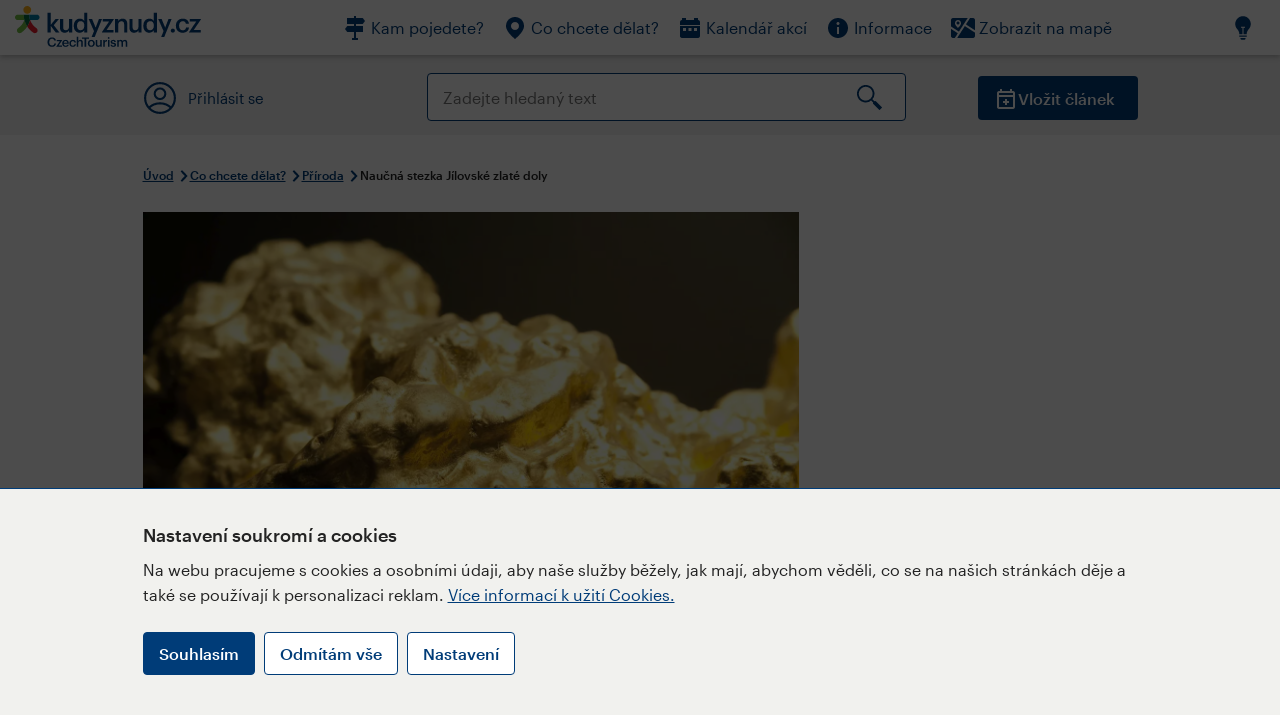

--- FILE ---
content_type: text/html; charset=utf-8
request_url: https://www.kudyznudy.cz/aktivity/naucna-stezka-jilovske-zlate-doly
body_size: 50676
content:


<!DOCTYPE html>
<html lang="cs" xmlns="http://www.w3.org/1999/xhtml">
<head id="ctl00_head"><title>
	Naučná stezka Jílovské zlaté doly – Kudy z nudy
</title><meta charset="UTF-8" /><meta http-equiv="X-UA-Compatible" content="IE=edge" /><meta name="viewport" content="width=device-width,initial-scale=1.0,minimum-scale=1.0,maximum-scale=4.0,user-scalable=yes" /><meta name="google-site-verification" content="lEu97eqR8HerXBMRyv3N_4W0Y1ykBSLBkJJr6AdLoOw" /><link rel="preconnect" href="https://api.mapy.cz" /><link rel="preconnect" href="https://cdn.kudyznudy.cz" /><link rel="preload" as="style" href="../App_Themes/KzN/CSS/new-styles.min.css?v=20251103" />

    <script type="application/ld+json">
    {
      "@context": "https://schema.org",
      "@type": "Organization",
      "@id": "https://www.kudyznudy.cz/#organization",
      "name": "Kudy z nudy",
      "url": "https://www.kudyznudy.cz",
      "logo": {
        "@type": "ImageObject",
        "url": "https://www.kudyznudy.cz/KZN/media/Logo/kudy-z-nudy.png"
      },
      "sameAs": [
        "https://www.facebook.com/kudyznudy",
        "https://x.com/kudyznudy",
        "https://www.youtube.com/kudyznudycz",
        "https://www.instagram.com/kudyznudy_cz",
        "https://www.tiktok.com/@kudy_z_nudy"
      ],
      "contactPoint": {
        "@type": "ContactPoint",
        "contactType": "editorial",
        "email": "katalog@czechtourism.cz",
        "url": "https://www.kudyznudy.cz/kontakty",
        "areaServed": "CZ",
        "availableLanguage": ["cs"]
      }
    }
    </script>

    <link type="text/css" rel="stylesheet" href="/App_Themes/KzN/CSS/jquery-ui.min.css?v=20240502" /><link type="text/css" rel="stylesheet" href="/App_Themes/KzN/CSS/new-styles.min.css?v=20251103" /><link type="text/css" rel="stylesheet" href="/App_Themes/KzN/CSS/new-jquery.fancybox.min.css?v=20240518" /><link type="text/css" rel="stylesheet" href="https://cdn.jsdelivr.net/npm/swiper@11/swiper-bundle.min.css" /><link type="text/css" rel="stylesheet" href="/App_Themes/KzN/CSS/print.min.css?v=20240502" media="print" /><link rel="apple-touch-icon" sizes="57x57" href="../App_Themes/KzN/CSS/Favicon/apple-icon-57x57.png" /><link rel="apple-touch-icon" sizes="60x60" href="../App_Themes/KzN/CSS/Favicon/apple-icon-60x60.png" /><link rel="apple-touch-icon" sizes="72x72" href="../App_Themes/KzN/CSS/Favicon/apple-icon-72x72.png" /><link rel="apple-touch-icon" sizes="76x76" href="../App_Themes/KzN/CSS/Favicon/apple-icon-76x76.png" /><link rel="apple-touch-icon" sizes="114x114" href="../App_Themes/KzN/CSS/Favicon/apple-icon-114x114.png" /><link rel="apple-touch-icon" sizes="120x120" href="../App_Themes/KzN/CSS/Favicon/apple-icon-120x120.png" /><link rel="apple-touch-icon" sizes="144x144" href="../App_Themes/KzN/CSS/Favicon/apple-icon-144x144.png" /><link rel="apple-touch-icon" sizes="152x152" href="../App_Themes/KzN/CSS/Favicon/apple-icon-152x152.png" /><link rel="apple-touch-icon" sizes="180x180" href="../App_Themes/KzN/CSS/Favicon/apple-icon-180x180.png" /><link rel="icon" type="image/png" sizes="192x192" href="../App_Themes/KzN/CSS/Favicon/android-icon-192x192.png" /><link rel="icon" type="image/png" sizes="32x32" href="../App_Themes/KzN/CSS/Favicon/favicon-32x32.png" /><link rel="icon" type="image/png" sizes="96x96" href="../App_Themes/KzN/CSS/Favicon/favicon-96x96.png" /><link rel="icon" type="image/png" sizes="16x16" href="../App_Themes/KzN/CSS/Favicon/favicon-16x16.png" /><link rel="manifest" href="../App_Themes/KzN/CSS/Favicon/manifest.json" /><meta name="msapplication-TileImage" content="/App_Themes/KzN/CSS/Favicon/ms-icon-144x144.png" /><meta name="msapplication-TileColor" content="#ffffff" />
        <meta name="theme-color" content="#ffffff" />
    <link rel="canonical" href="https://www.kudyznudy.cz/aktivity/naucna-stezka-jilovske-zlate-doly" />

    <script src="/App_Themes/KzN/JS/jquery.min.js?v=20240502"></script>
    <script>
        var sxQuery = jQuery.noConflict(true);
        jQuery = sxQuery;
    </script>

    <script src="https://platform-api.sharethis.com/js/sharethis.js#property=64b196abd23b930012608f85&product=sop" async="async"></script>

    <script type="application/ld+json">{"@context": "https://schema.org","@type": "ImageObject","contentUrl": "https://cdn.kudyznudy.cz/files/cc/cc8501c5-be19-4cee-b9d2-d23b4b9d4632.webp?v=20250708224011","url": "https://cdn.kudyznudy.cz/files/cc/cc8501c5-be19-4cee-b9d2-d23b4b9d4632.webp?v=20250708224011","caption": "Naučná stezka Jílovské zlaté doly","encodingFormat": "image/webp","width": "1360","height": "900"}</script>
<script>
var dataLayer = dataLayer || [];
dataLayer.push({'userLoggedIn': 'no'});
dataLayer.push({'pageType': 'detail'});
dataLayer.push({'pageContent': 'activity'});
dataLayer.push({'contentTitle': 'Naučná stezka Jílovské zlaté doly'});
dataLayer.push({'region': 'Středočeský kraj'});
dataLayer.push({'area': 'Posázaví'});
dataLayer.push({'city': 'Jílové u Prahy'});
dataLayer.push({'category': 'Příroda'});

function pushGAEventToDataLayer(category, action, label) {dataLayer.push({'event': 'GAEvent', 'eventCategory': category, 'eventAction': action, 'eventLabel': label});}
</script>
<meta name="title" property="og:title" content="Naučná stezka Jílovské zlaté doly – Kudy z nudy" />
<meta property="twitter:title" content="Naučná stezka Jílovské zlaté doly – Kudy z nudy" />
<meta property="og:url" content="https://www.kudyznudy.cz/aktivity/naucna-stezka-jilovske-zlate-doly" />
<meta name="description" content="Naučná stezka Jílovské zlaté doly je názorným doplňkem ke stálé expozici zlata Regionálního muzea v Jílovém u Prahy. Stezka vede většinou po polních cestách" />
<meta property="og:description" content="Naučná stezka Jílovské zlaté doly je názorným doplňkem ke stálé expozici zlata Regionálního muzea v Jílovém u Prahy. Stezka vede většinou po polních cestách a je přístupná po celý rok. Má dvě trasy, z toho jednu okružní. Jedna z nich měří 4,5 km a druhá 5 km." />
<meta property="twitter:description" content="Naučná stezka Jílovské zlaté doly je názorným doplňkem ke stálé expozici zlata Regionálního muzea v Jílovém u Prahy. Stezka vede většinou po polních cestách a je přístupná po celý rok. Má dvě trasy, z toho jednu okružní. Jedna z nich měří 4,5 km a druhá 5 km." />
<meta property="twitter:card" content="summary_large_image" />
<meta name="og:image" property="og:image" content="https://cdn.kudyznudy.cz/files/2d/2d772742-2a69-43b2-a770-52e83f03f2af.jpg?v=20250708224011" />
<meta property="og:image:width" content="1360" />
<meta property="og:image:height" content="900" />
<meta property="twitter:image" content="https://cdn.kudyznudy.cz/files/2d/2d772742-2a69-43b2-a770-52e83f03f2af.jpg?v=20250708224011" />
<link rel="preload" as="image" href="https://cdn.kudyznudy.cz/files/cc/cc8501c5-be19-4cee-b9d2-d23b4b9d4632.webp?v=20250708224011" />
<script type="application/ld+json">
{
"@context": "https://schema.org",
"@type": ["TouristAttraction", "LocalBusiness"],
"address": {
"@type": "PostalAddress",
"streetAddress": "Masarykovo náměstí 16",
"addressLocality": "Jílové u Prahy",
"postalCode": "254 01",
"addressRegion": "Středočeský kraj",
"addressCountry": "CZ"
},
"image": "https://cdn.kudyznudy.cz/files/cc/cc8501c5-be19-4cee-b9d2-d23b4b9d4632.webp?v=20250708224011",
"name": "Naučná stezka Jílovské zlaté doly",
"description": "Naučná stezka Jílovské zlaté doly je názorným doplňkem ke stálé expozici zlata Regionálního muzea v Jílovém u Prahy. Stezka vede většinou po polních cestách a je přístupná po celý rok. Má dvě trasy, z toho jednu okružní. Jedna z nich měří 4,5 km a druhá 5 km."
}

</script>
<script type="text/javascript">(function(w,d,s,l,i){w[l]=w[l]||[];w[l].push({'gtm.start':
new Date().getTime(),event:'gtm.js'});var f=d.getElementsByTagName(s)[0],
j=d.createElement(s),dl=l!='dataLayer'?'&l='+l:'';j.async=true;j.src=
'https://www.googletagmanager.com/gtm.js?id='+i+dl;f.parentNode.insertBefore(j,f);
})(window,document,'script','dataLayer','GTM-K284ZZ');
</script></head>
<body class="LTR Chrome CSCZ ContentBody" >
    
    <noscript><iframe src="//www.googletagmanager.com/ns.html?id=GTM-K284ZZ"
        height="0" width="0" style="display:none;visibility:hidden"></iframe></noscript>
	<form method="post" action="/aktivity/naucna-stezka-jilovske-zlate-doly" id="aspnetForm" class="pageForm">
<div class="aspNetHidden">
<input type="hidden" name="__CMSCsrfToken" id="__CMSCsrfToken" value="8CQGVWJS9ChTF7Gks2mt8lUDV9R0pP8aMDPw7Lai/GqL0PflXFQzYDCOLjyU8TWxBrmV9ITTBSZbFrJmPFIVN3uhFW9TIWPqCmKsgQ3sCkY=" />
<input type="hidden" name="__EVENTTARGET" id="__EVENTTARGET" value="" />
<input type="hidden" name="__EVENTARGUMENT" id="__EVENTARGUMENT" value="" />
<input type="hidden" name="__VIEWSTATE" id="__VIEWSTATE" value="pUZpI5foO0WbZ2NM82ufUVRjXtEhClGuJ9LRsQU1PhP/2LwGkMbqPXdurWQfSBjyKdu7sGtP5aXX5J9TjCzYDTac4m0RltB80NItW8p/HfnomfRejR38xnwVvdu1SvU5jsHPnfODnWrBZtqNJ0XuG/O9BAyG9FIJxZX1lMeARPhvma0lcMgega8XNXOXOtavccauTggrEiSsmgPil0ysC0lfrSdoMwI8KVqeyPItb4DWPRKlj1OWWlaa3xiDC8bpNGSVa/4gfwx/dbUxXKmonY/KXrWztvm9ZYCScZfRkHVM1TIIPK+Cbo80pwEkFW9fCCfeXW5BafqjVCGo+mj45OT3tm7dAH8bE/jADdptg6YM2BnN2lBFeC1SnPn+TeApgASSLyUzdm9CkFHt9wsUSFvikumnKpLm0VUAnR6cpKPujZpHbt1PQqAaUxMaTLstSJg63Wm1Ez6cp3xCHGHds4le7ov/+B9Ik63+zOo+U4X0PAYfZoJ1MCI1XIvIYkUILBFcQZTkuuIPuI7OSOCk+4wM1rJ88ey3FsK20G039yh/77VAbSAxvSI7AgeV0NfhC1EIqLegvPot6rYPbh7Cfqk3bBQSJ73JE+9G9bNyGRIEObHmXiO48BS3l+lmetbyJod5Z5BfY2COaY5JH6aLhOZsM+uqH5acddMPz0a2XIMxMCBF4YR+56X3fVYoE5KIYxAENM1qZ0/ZKnyv+7q/UubWW+RUEUVRI1S4X7FWEF22u0zbA/6PGxSQmUhSuqiFU5X8ZaCEyz1ReMubxxxGtzCiT1QIVpFk2ZKGWau8hXZklaZTNz6gODvvRQUAUWKM5OfBDO2/HN+rxe+uaePoMGT50ZCO+MUwkSgdC9N3d4wWlHfCdQO3vAeJoPYY2eor6RHR0N51kKVhFrGGlgzZWzi+H0K0ANm8QTfntjSCdqdyXp52nhG3vvgSWzxzCFTicEpTYiuw8H/YqkOfi5djn4/yVTD3LsyJM0TM9g86Ag/zTyMkoKUZwGUCu2q91krFecQIZl+AShYseBjFNBpXVZ2b8GpiG5IxqMYz5nXwrEUdCoYsBXShaT/DVBSh2fPt5AZrdTJV3m77O7JhAXOqjGRgXPkvL/Iodigx2LSvWnlHlZQ5ppNCGByLBjzci9kMBUz+giotydsOCcfb/BwNQw7ms5PhynNMVaNo7cR/SSdaXxnXzG26MbroUPpwqgyGNXwI2TfFWQ+791cpZMkcQUAhJ34YWr0Ftawr+NnPGxmKoB16G09mztbiF68J8qaSx8KUgYTzwRMIqRPSvMa/kPwQ46k27XmPP0YCm4FXsTcIR6X3W/4K/tMtjUDYMc+Jx3HVsr20iL9J7/isZ0LZK47JAReA8JDjrNZWZWnVv9MTivQqQMetMhwXbRbFPp37xTWloEEnJRQvidkhsfSnWivQjskglgnqLUFSBO9KhEaUPoh+rQv3Xd+GYr3u6b8tytFI4hRpprgT9DvGXzv/pEP2Nz0ASCbMbRN2ERQyubEjYkwrflafNWJs0Vjn0RVK1Ng3hPuc8thaA3/[base64]/1hhCwid+G71peDjgHLFAOSm60nBKPfZ6zt6Ozx7A7by6wzhr4Ez8EUxclC6GRLOCoope3hwCH4mAl2vLHOYNwpdaxXNhdycEgp4rWb0ipMa6iYrWO1iJTNCovyVfWb4C0kMHkBPhvgGPu89ymZQHFEuCgJBfmprfpsFs6FzNEWiEECflhX7s/2UdAhr0syA9FBk0GSjIBBLgTxvYyAi7Gqospj9q24V79qSFfV+V8dozFYqJ6n8mq2kvu+EramUiQr+PsbYx2AZrvUCPyLy+RJ7s1kZgbNTqHo+RB5Af+spFTmt+rLS4fLotKqmFUDBUwR5UOo7GxfX6M+9fW4YK5TVg7z2OinNTbAkefBytuR2yOmBDVW1dK6RA+/TSP2yzLl9vkNzIj+T0oOCF1vzjwc/VCeGE1kcUTD9ao2vlovXXnQC+mCYpYFbMbcW5I+0TuWbi3a1JzhRfvhyxgJljP/18BK9GgHYUs+qETKzfvmbvDAkNHJL2PWflt5uFgI/Xz/Ct11S3gzEF6JZSrur0USyHiOLKjrDPvv8Ebm2lyxh6ZF88ZSnI52dhLfMd003P7f0WlRt/WrMGlUmdyA9ssrpzMRA+ceb3s0rTxaKK+MGWrdjstz0haonUXi8KxAqktrEAlqp0k/zuctezmSfol0NobSqzym/FLNy82QgxdmMT2eT5VGkxYHCYyq/53yAFIMTsiTApaiFomqnGRLOLKoVnWJ4Omo59LBfcNBspBhzeim4PR5oK4yPLCfwvF41C7KaJiaCAMNVUI4httxFYNsNV2YlMp72gKcLFVBPLKsz7h/a0gjTUfsHDs/cUBXXkCkTNvXfJBn60JNJ7lAaDE2xHH377EqwyEUh4CcVrDLv2IyDPG2OJIehO0zHRW5ySO2HhBCy9ZmkiK2q7wfj7ZfYY4SAOIkh8OhAvTCmwU3++y6tSE5Nrq1y98ryRsq/WZfTpiegp8pBRtdI0aSO2KN5OqAN6iTEuNI6MR2I11cAUu9I6nTc84/yRospf0csVELv6/j+bAnqlKUmQy4lLzopzWL6gf+4FZRCk5dLfi56I9dpSxqAXy+4ANL8bTjRF6/7nRizrULccS1ZO9jtqE6ayVMYHNvrnJL6Yvldtx8qNU9z8OxTh0DS0h8tHpdm3qKDOrX2NWCrNbvII8LIko4Hf0VHDSLsb80XQcOSF1f5kOXnWFOpxZkl23BDp81u/h+MrAiHaC2jCTqF7Y/GlBIDd6J1jrkj5vyUheuc4uxNaokvmvYCNuqQOQqyVWnwJeO1Oi9/INe2iVxk/wYPfn1IHpufosJYsr6aYqpeL8iW3W82jeAZCC6Q03Rf0V7LaH5v6R3srs1NSD5Sqkk/z2cXSDR2PopMCfgHMccYWC79o1ir5hqUl2L1hdPEECKMGO6oY86ugqV+t0OL4ef5R1F+lLvC2YxnhZxki4sXMWYn5ow0S9alawup0zJb1zJpiYzs0sgcU5yAU8zOtE/[base64]/n8N4aw6UsC5HOssWonuQX/s+OYXTBGglsPiH+4TiSE9GD2rjRT+uoMOejZZtwEJ3+G7P0wal8aqHghGdyDTimYLe5W2VbzJfCXSFdwuMBVJsvDu/Ek+bFTIGO/7FKbp4eGzPRIJ7EBh0uvWW3K0ow1pMSLx9DGpIun6CoxQVgOqKANGSspwJ5GEBWyaVZq0sSAHvLlpjj+eqF7rYXLZOUSi90LewSVJxvm06gOOIJrQNygvHf/T2lWf1keOHHQzfs910/3h3t8iPc/ggnk9wV37ONI3RO/T/23zO4k86bNs1xli/3FPzyH3v4IAsjmir2dbJ/WwNckNeKFTt1dnKELQsH9FeMMrK+9RY9qw6nntgDlMrWWXZ6aCkf9775ZMEC7jVFxn7uDd4L2N8a6tKvllnB+uXv7AW+dN5spZUSZkkqAnaOSAlVUvrtHBfTl4ftVIa5K56oFjOv/[base64]/4VbGw8pQTPChJXPzZjzpmkmCeKacSxa9d8J0wu0YCgFdUUxiJgknduXz5tppFgZtYNUNHyUIteYbmz46ZibqZ+aj3MBPNoMYfS/XunWMiOW1MCxUWfwjoksnAXNqyB388tlPb0AW46Ieic6z6gG12rvt1Vbe8tod14HCU7BDkveopXERFx/[base64]//3WpeliA1CsCdy9tk1E1lbrkM6xFSMpvrMRh6YX0vEPaS7LoJdhwOqF0oDioEMaw/rpDnMwUrKcRq9YagjYQIg0NNvvkKhkEI11w61PVYQz1FUXVAfDE+RC5IDkLqaX0D66lIw92ydYwhmbu6j2timwkdq5YlWgiQFooSahwyDCJjwa2DxbDhTHo3B3v4JNXvWv2eu4JkTlrMmYuU961QQrIyBctyIPD6nmRyBBR1PgnfNbRMQ3xw0Uh/cjOgCARB9RlYwfcnY/bJ0ag/x9dcAGLej5FLLbpKoKqSLivLdpFvR3+aXO1pPOn57tQuiOgLaWKK/G6B064Rp1W/HMNCL6OikPKqbfVqq6INj167+u5h72CdF+2J6e6Q/1fyKbsq2/895w+llbd1Gp+Z0LcyXbt/3HJJru97Z6pzynWsisinPuJjTQOK7jBMstkNpoR+26XZJRKVcS3dk/0yzRx2XprIqTQ1YYbryN61ozaySQwIig4+esK5Gh93z/+3hqsuamL3wP6h+w0z9aGokv25JTqXO1I9RhU0CCfVL4pF5L1I4mvbtSc+SFZGTO3VXmz4p/54g5NfpyGToVi8ZlEeR4aK2tSRzmnUZN3qqxR5wduqq1CMBUS2dOMI2tD6cLLkqn5xBa6iqeUKjrSG9NCc4IM5wIPNu+KaU4OBM+PCZNymnFAQK6M57PjGFDqTEvrxR38674TopgK0HNdz1hy07FwAa5N1KyFQYQ0AMm/hlUfRv6yx4ML/zVrSrtKSfKQGgVBMSjaSQIMl0RuakcCfYNwWRvrh2GM0YMp5g2qy+gqBXvjbyZ0jFFoCFBeM+TR67t68Qt3ud45DrMArg4Xmef4ITf1FibLcrydHAnrvl24v+xyWKIGPIbqcqEPG3VJiV6tRR45bPouUx5HJI8bQwYQcBIc3/xvPpWYnLZpRkBqhuVTaI2gZVoqZA/in+HRT/rV/jsk342Vhw6pcyDaanOlGO/gqxxcr2o9/ZWndJEEspvArk5FduUabmm2r4HNdDXIShytitwYA01N3f/+DinsXdhSc207ZfNcSqyGUk5ZRrqbKWPeOk6ZjKP4CVZ8s6a8/0aHauneAytqmjkOL2sFI0lNZf17Ndo51TKTUPJBGo4XX49X2X7rHJoilhBD09T/hI5bUh2QZLZbFDD+zQQ85PIpY2w64AZwEQxXeCL23ZWXmp8EbKtOrcnIs62JycnV46BLKWzV2NvWodkpWaRsdnXqzjrVc6C0y6YSRoBlMpOu+GgoCJ6kTG4xz2vyy4o+QtTjkV+/Moh8jMhzomnJhNS38HMNTDEgoZfOU+ROXhJxp1XPJ6fYrTzJaqi8/3EYuq1CQ6xpECo+uwdgSqRPcMrMKg7ZxDBUo62Xyj8fPD+JWCREm2MIIUsV/Ydnz6D876FLuSUrJFsAeivQAPpmKN5iN98VHZP0nkNtu8YlQ3PmJaPGhkRd/ABS1yQpYEdGGH5bvtZPA1m8n5mMfPTAj4I2nQRVsKGqtlGhMSF8mbsOYFoSvTeGH1CIss1Ih4ZqY6WoOBDnmUy7Oj0IedPp+Nae7IUeWgwN64qh4LrrBKNcNLSosKi/xlxX9d7qEADj6YfkgW33crOaRlBKoYurg/bkf1RXNsSbY0s4EG/YTZyjvaHXEncLubEv4kad2kfk2iDz48w+/pmw93xDpFpkL5SrAeFCPA8wZxcufMUMiyMwhVJrpaNIMaRYOqC4d+pBTw4Bjg8nBtWndSrajxeLqTPagL6w1Yvt08dM42DcjBqDCLcrB8S0ffhWdaIqL9y/02cWVlIEDZgtDxtUq4E4y9ODbTCqGU/lV/tFyW1nZmBKU7N7lXRInFfDLpjTQSa4q30AlgBekX4L1HKxm8wxZUCwHqk0mnymZPp3dAknTTRbwOGm3GENLLyla/40tE6S2j03Wb3PZgNe1JSK/kBTJVP961GyNLP4nDJNvjNf+JA0y4i36qHhvsLtKkcTmEuspg8qrsqD0qmfFZb2GlnttJfqKJIOAc2R2lp4jizZfIhtzBNgrDmuK6OCFyeLBGrAWRnlVdUxNAYte0uJq73kLHzRDmpNz7fRvOhWeRsEUdK9IaxgfFOqZ5nfglZRTlNg6KRTYRqZJt/nHjWrAAxg3Z3najdHINL9IxQGNvgQoKWsppd/kFjbPeE9kckp8sP/8paI9+t/+QhHdHzt8gFAAYOsyx/7sPdIC1k3cuU0EDG+gbRRYAR7Y0IedFr4GjtZ9zZvIsd3YFSXr3AqU8AlXzrsm/24pTAxy620X+ktnVw3m5KhDaEcVry4qz0yR4iwNDKrRkTo6HIgmwsn1aMC/aoiqIoKYhXlyQ+E0psocELYWzDnsWHnKFrUkZh6uhvtUMsa2yHHqiUT8XEsr1tvKUxKWTCwAY7u/[base64]/3wDnVX3r0xZcuLa7oTUX0m7q2NVZgiV0xKAuf8AsQIuOUhVZvKuRF7FajsfKyf89eU4Yz0L1PUG42DRcZbYto75FynyfPA9Z3N/Ir0q8Tej2LUXLqU/+probCFj8tSN1ogl/cvAKUEKPT0Exv/[base64]/Op+2zv/ktVJqWurOrn4SEWx0TgVePS19QfnMURgGd4MAM5bgI0L1Y/hikTVK/x+F51EGaCHPTUpkVRWINySWAnpMCxvIGxi79qSHLQ3e1cN+bizEsWitL507v+MfqiHyRicvPTgE3HLjFf5WikcL/mfoDrBgKbZf3ybGEFPGCPmOtWTp1JJ0kBw2u1Q+h2R3ZLuQG4dby3n7nQpUWn5fzWu6a8u3ToG4OPLshRQRku6JiNMV6dLQoumgyLesWDRFwuKNvyngvGzF1WaqeUFTXsQSWhYUm8AxfyUHDaGWWa+H/ROluiW/oZjs4cpqO5rUU66F8T0JoSYQricvY5m/pR9UHkRaHt4fcB9IHRKBaBZ4e7VEtE/nnZgynTnrzEhrbzCmABrmxp9BqqATTJ015wbbcUGwwmrItTsyWNcPjo2vyIViaEb0nI6EWkWS+/bjtDmq4umVDCl0kk6E5gHyT4DpBMwjBt0Bo2wJHquLvYQTmbjx9RTqt//[base64]/RqFRO9tFF8RaPTQGbgSWfiEQlE5LXLwCDoHVqtdpvP4zqgrTY0SAAUIX6u0VrZGe4mwHVDIaDM9Sfqe65L+KGsnSXJ++d+rGyfHXBc6N3kbR/asr7ekF9eEG2KKs/jMo1xBGAPchTVYJp0NbBBnQ1z8xUlEA6uqgN1T6SQc6Uxob/OT25bJymmh300S3bDo+63a4AZ1pFelPN1dP0oupwjX4MBk0YHM/jB4iu//7ssfwq1CvvbY0vKStQ4S3jfNC/afcMaN2rnA49SKaXDjPcKFqji7oGCf1vTv5hcFuXpEc2CQVTNGdv7ODaqvAmKyg36EHI+5FRPfMtDbBaNZOwy+iAkxLlQyao7xP+sHZO9IvrWpmDJUfbCle2OVnruoXoYUgozTpJopAKZEF7R5dZaogP6758iYxP13VtIgmoihpjVjXIs6o6Qu2uJvCV+7a/CIZRSh4EG3WJfLOnvQMi35VzMdDyEi2hlWyhSjOpeWXipJkGeni7fq6A5qZL7ScoGD2Uei/C/W/HehuGE99nMIhfbWVoAj49HE33Ppl0H4stXDzr1CqRso4V7mriiviN6rRCG+Qfyrwt0YH/Q7+otaB9beJZB8oNNKnOXWycWMGkmdE6XtiTY5zthdGaBmidGJH7OqlBdvGfY2JYfc3KxObBxjvmpMxk5cv5ZCoFuFqywMM9lRDomWAxCoahKsxVzybxib981ExFnARuMcKXQ1vOESzWcBnYxxmA4D+K/O2vnS6CyWKSTd+EYCgLCyrB0BxROrbfflhSyjEhDc8nK3oo/nf4cvHCd9fJD1oi7MOM43Zw7AVtolQO/AsIIjyEVtlKOPzCP1Ejql8Lc9JCJpyB+tW2l7BXu0OG+dfmO4knKMuk5h9F90COSnJYJdtizGbT9az9pL0dsTNzqThRmHavAbJQZav1zKhyGE9Vv3oOOLPa5p8F5b31AoS4JOC+XRZzgZlBanJRfTBLamp/Bc3dxhqy1hXcUFenexjEYCuasotlzciZ8RhzydMwDlGd1DT2Jum1Gncw7uGMGZGedqPfOs8ayd3HVcroBJMj7sn5E0hXrQMCKKn2zlhfsuLA8LUzjI7EWZ4evz1qRE/QR6VC4NvQLCwM9w3O5sS/IyzyEs3B8VqebXX6SL8uQ67Wd5GVU0liNK2ni54D76+by4ymlGpMUQ3Pta8x628XStCfdYtSxjuQ/0CXfi6gRKhbEuBEoYzire7oGXZfOXWy8o/YiUutqZjxiQJOXLJ8OKowjJZ0Sfve5udzurf1gC1NC9rdhHMd8omiIMHHSHUBsU4+vc8SQzy8FqGDdfFtJV52Mxu4Y+3hn+FDVf1UAwtZu/++eiEoRT5gN1E19Jg4kvCYq4VRXWGD1Eo3714MLh6jJWFEgcQ/F1jKKeXaOqpQ7AO0LfBiKxAyItenFREg/G+dLy2cnm/WGFwXthB55ZhfQQksWsOGs98jtOGN3/SSX1lcE3iHU/fXJKs2B+uAZqTG8GSsYVbfRrSQ/SgvX4fPine764w0dyEPnvlbC6gfdbgBbQff0JmwP5y4mwUUW4B2fkhgWJE+6VQMlSyT8nJLuj8PlAMdURWM+7+P6YjoBEjz8FpFZEZJX1a8TAhCm3QIDV8XFai45qxxGuF0O3Qtx8LNiTrFRtxbb0/KUaisq27+lJ+MVAiXCbdMfC6wtqrbgtOuoVH0KwzjMm60rCZBJxmBU/Yj19fd3sabaqqaPsLbcWipoyyz25qZhgizIiUnuiGzNzg/Mbmh3EESsl/qOmFbm0z1kaIecuS3kEfwCcd8ALzE86aGK5Q5qdP8wOIlaaU1jof40lq3kqH17ZTVVauAMyNdpPGj9O8p1HDZpnQkfw1giXT3rQA8DiGOE57zfFpNb/o0Q7yHalhGh5uB8EBOicPOYwkxI4eIw0q5vdxvcu+cxVEBO3COJRbhLnk7bjHSj2aBRx0/tFb6MYVkkx7uJ2V/30EhKLHERyC0ItVxsi1UEH9gC/Ihc6QMUydLx9+8ERF0cH13PWlGdYinkJyuXGuyAbQHfWNocZPrtXou2GGdW77bye+1/g+higxDobjRlXA3Gn3Jeg0E8klQ1nIyddleOAe0zLqCYsfSzwAPDy0L8aIsaRy41BE81klV06kS2XFODjaRyfecLBc/6pWCBz1toqfSbncsS/cgoMQYUP097mdbOxTSCkXKQD+DbClOUlDEo0Du+nT00gOOXSV83TkY85oTRoNmesCrawiJ12XX5XvmJwjfbq4TjTKoGmon8VVyGXD5IgZQGDiAYmR0kcG6jfFgK1ijOtFNZwozje411/lR7R9SIvTxQQNvvy1I0JxKfpWaPdTMWjiqN+CYHGY3HIJO9stf0BK780ZWHJ4XVMISctQI3Cyj9HeHgUyyxHf6kfU2WF6X5vqd+mgRtXy88oMPytEGQDMa3lwuln2s/Nd+Fd2rilhsMM586+iANbJ+NavNMJKyaPnaxtbogNMW1j/IkmiqRcnAIrSHGTld7SJvbMYs3zd6rK6ttK5RpoGYfDR9pLwFT1+lmPV5CER6f1KSpsRcKeoW8ZoiOvdNQ4Jr9a3UHkORD1Ci38r7tdfBHMw4lx+SSN6R9Q3FZixXtkha53Eu0lJx2NvWDF/qFjmfmwvRV0osq8UfxGZy+Y0s9/ZpljDW1ITsLMOTbGXShAM2C/8g0J9wu3Ofezi+co2TEPeLizlBngqfN4AVO9wqVbSEqxmuWxfsfm6gU4pea/DeeyZY6A2UEUISrUSx3YgOwp64o1QcxBAfnE/TPZmoYwDW1f4wrLkCXkHgooridlh9MxN58XdbC1XZjxtLe6R9IyS1CUX9thq99gXtS5QC0LwHHgZLYX6yv7f9ARG0vXxyyIgLTg8PXgFDMEIaIHPbi64w2NWoSpMyQqFhZb6pLDSDmeyOGmueABKsPGx0isMD+pe6k5rILRpJBswlNmAVhICWCpCD92uOTEwMICkNco/DSEYQF3FD1i5ScUgjnC8n2aZhCkhnxJ5PU4vmcdp9tJ8I/jVvdoqvM4+YXh4LYBiyMDd8u9zrpwp+GPgjKlahBL2L1xrqt+GyHoiJZaWF67MbnrBCz1rVFgTtm/Q1vXhgDT2EDJ2M/Vum/8dlMlqm9I9nFabimn4BzohpO5gUopIhTdIwj1oHDua3af9sRwcdTvdSJJOzLVWrVS7Cweld2t4zX7em5gC8xt3mynDTVETNX+DqOn89I033RGlCxxGDZCUJgo2LBFju1vBFHIwkPgUTBNvnbcs0xohDGtiESxe7mCkLZc3BusUJE20YhHWz8uuirUbsi6HJFt/gALSJklxxaim65fNUwy0ev1ogl3IN0q+gtQNCSJY2INaZAU+QTepB5xPJyeN8ctug58iRSCI+kHv7S+RByBpTVKBVqAVPyrtlVEDNbEyjp8oHD9odubshpSwmlcSD0zMDuODJT9PqyZHuFtPszSPEcSTliOGM7sGf5KQ9FxCGWmBPJ7JC0JjN4vI3iGT5RfufKnt/xSLZkXziHG2Qkw5Sddj3qr5rN/tbHHLIDTqPrDmtnS3oIGE0fUhBAvKW4EwRsr1uNY4FxitdxT6SB32C+YaPwXcGLQrAi4msV3kxuXp8Q9ToCh0NCIMzHWKGyYJYhyCCCC1R8tWDlAvZMUePHA3Sq653rclqx+sD17yoV7SXF6MOrxe+lsGwjONuLKpKMCpsD/3xDnd1JsL/5BssMoCtPKtFFyLP9u5QTdEYQFsF1QAWGMZnNJHQpiM9IT/ommF8FXa10Plhs9zy8d9f/SZWCJ+zokgNNmyNzGctclnoUvXUxu6Yo+RaFhWLlBorXbNt7feOM9gfEGTMKe5p4SrFdvBnXzcoPTbaKqe788SruxOXV+1cBIT03y4PaRkouDrdNjvLXQl3KW1TyCPTF7mw/VfvvupZTb33x1uuoRWUT8TUbViuhYBHTTTLI20Hkrapt6mWdqZQ+dE3E6ve5yy0fiaPY7rAIgl7j2FlDqAvZMdu9BzqqbR3sDM4kRHX+/sNs6bn/[base64]/D1W4DwOhPEpmc6TYfNBYrrgbdh7nzfB9zSljsu4PLSgSHOt3rSHZCiYxM9YQdV7NvfefG1afi72z7jw0f+ic6oFG5tKNI3jjWfYh61AocKswIr2wAvnJCAwP8LNEd1HqR/cNvpDYFYZ9FNhZvcP3rc3i4e9qyC4KyjJCqr5OBjCfWwC2QcQNbCQtBRnI0y/Eh1G1RlCRSChMf0fI1xcTGnOv+4T3bZkHN1ocrXTniH8DQOfZGgXRYnOpho0XjK+RFt2BCO+wwpgDNTViLFUYU1ZrrG4K9xX4GMY5eEFvUqOakX0FBE73mlD1eFLV5Jv9cekMF6kIP/rYTa7KJLPKZGJC4+cjUIkwI8TgK9sUXSxaeiUainMJHPALAcxZxMUPXf9y4U20LOpS1cfAYCR0+HOLbGTr9rMEOs/wggJ2ygzxVN/h7V7+nQIEf7a8oX/pXBRwweCEvNxuKJMy+7d2z7v+qp7hiwZr8oALA+rPNBKpudSvRiCjrFsSG1pPXvvFiJmb/GHI1jC7YNW/GFtGiCrSyoBbJFg6p+1sVRZ9NQXgjf/F0RkmD74OBsb5GkDwS50YXU5l5a2j5BjupoAzN8u2h27oID/OqBrTk6GkcXh1UhiRYCKWoTWKx2zJQty3u1ALW9bLcZgRQ3v2sHLbwRnT50a4r3ej3mrByReWvjIzneC1OZqwDPlgzEfh9RBmwh+zvzJjkkNTn+E//upY8LX2/tKJDKkrGGNWMEbJRqdssjiVb/w3+Y4RYWoG6vOxLo6ZMUXp6RrtSWfYIIOegRvqidq9OalhBHp6G7k8tvtlXGyzy+cdGLl2+ycoGd4lIJ6fksQOT5Sdzjf2Kd2qj5PAQ4em5OXmBjFJOu+fNMCBfLpKhEFNRlw9xIpxA9dgDz/KSXbr7fAJnt23IzVVAJ09pm5dvmEel6K3kGcl8TNvild3f1u/7wJ0V3LRYZiy8aowB8+YpiwCm8Ipy48CHSzGirkrOzErh+YwUzq4NcQVhatSbkJmjIVObF5xCNsuEZVfzDNs8RfoHHq5kEnOAD230DeQ1KU5pIIQkR8DN+T/jDs+fJ/66ioo+KRKerQnoYMBDjeiEHHp6sHBVYLWHKYXb7Hh5YSkAa/5XEHdEUa3G1wbW9PFUXUVhE6ZBbInSlx/[base64]/p4PjYBOcN52Mz8tgQsIbfISi84bGfQXK0E0VXO07aHJTxZC+vlL2FLCnsA75bEkPB0UO33pJ5UMWDFJSHIpr9FjUkap8V56eMjNuSv58TqxAbjhVqmR+1pATQR9jRMc9NL1HnoXA5qd4xz7jIRH4NBFV3pscVLd+JQj6qMNM8zgiWFxUw0pJsaaV/vjdzHoEx59O2LIHwzlzGmV+ZYzTaarZS3XnRkUUtDY0i79WQ9sBSsSuVvkacvNm2qQalz1C23UYaljssTrmAkeFeUbxuZLKSGtjIzVK0nK16orHRs882BMb+UAZ61Lcr/egTMt5swjpGCj+dCmcdwCKOuwjZJoUknCITi2RSklNF9RxIuYj9FzKS7QHyXh43GvmHNoD9XGv+9pkKeQqiuBjBLQKn5vASVkEGlN574vIVMhm928optmJfY49g/KzwysRbHShg+w3MeVDOAgyLxkPQQqQaMwqB6voAsSrUolzzFIfs7hrJY4lJKng5FYshPH0CRFQtK8UK50SyimRR1XP6S7WGiSvTIi+/K863rj4+QnwA97swOMcQjapNTTJuwWMHUC88l9gVshM9tUSzBafutQlqpcNgpdVzSLoQ64+aS7KFXuCItcx69eEBMuj3YQS6zlqDvFmkaaD2WDa9ZQpryNK6mmWxghLUSfAhdgCX8a1qGSfcSRTQcnWrfc5Sx4Xtve4QBbf+s2LrTjx7ceUjPh1K8x/0rCRVN49JDkn8QJnvFAv2PeKVn+Ta5mzEwjvgbcplIQL2pRHrnHTpBRs8bqxILwSzJ3eFnmdA/gjWvSj7SZvlt49DsdlWW0Zi3eSx0zHqqxa06JcEgMAYwqx5R4G04c4WsdsaVgAHMRtRD2MXyBcuqgYDrOGX8cPuvT20JIwOQtAS9sZYGfC2AnY/N54iflyqFMbHbhnChxDwZeQ6oZIwsUPa15D/iXVQ9gR/ahSSL0U9B5iE8AqDPKsUPCwcXyzMnLIJx1BUoFNTzjhmL/[base64]/dONUyvx56QNt90wUnguGMbLp0jYOCOU+1qJv29xmW79SfwICc7JcTdcZC7yETtzmndznY25bQKRu3rNrQ7NvcvNUzmJ9RT3hFbFQfOoLUXPyd3bzeO3iXjHpUlBiPaug89gk/nmkD6hXi/Ucrgod9R2Q0QuosWLIVSsh9cTKOxs5unoBTMp9BT2hMx0RDy/esWX7sL12ObDhVUn0/mbW7sUdKZasAjyWesuJ9afgys31QyWb0gG4X7LYT30CD+Up7p+347JhhjBKKTtnO8CyoHYdM5K8CwxRw0+crfF4/ZsXV9oR2wVXBCYuV8J5T5/7rrm1K6Uz3rWHb58nvT4PW6H+UFlUWLOlPonMTdzaXf76y0gpsmxB064HETNfun0XdgSobZRsgemvYtB4faeYOodctAzKld6lCmkE6kXIvCVcC75q2V+x2LZS5SDEYaA1J78rwCJRscYH/vBBnIbXcfnhRsGYVW7mxxiYxtdCDg+4FV9CgMBGLC4WE+53jcL0aVKMR/sfmdEcxI/oFGfeDQsdPYkKs7/uxpclHxH0IAfRxpcir2EY7CLHmvKXS86Yd6hXs91JQCKONfa964eFP2AQ0S3CsIiOGR/0O3+7UBCEzhJwJsgI97wlUoB/8HYHjW5/9dyFNwK4rynYnWV1e2qGUSzGElIu/BUdeBJiO9RQxJiqa7BvdnYuynnbnrPu5kCVTv38yIZFbKtdibgekAwdnCA7pYd8Xh7MeLFsyaffxqqxJBtzOfvce3zi7uXJV9neU2t+J6HtOmR/3mb/Z0JQkBSSUbVeVYf2kLTOGFMXo9X2qUZHW8HzgXeoasMwx28D/N9NEAAjqY5wbd9qp5COz0XJsjL2lFXHzI9SG92BimMgafua9qCUEEO0myK6yU2m4j3aUwpr3ayxnqOQbo+Uw8sJ7kiXSdge8WUroJxG43Pz01vE0NCO/uBXLLvp0NaP3onYcbnC1/VLT0qIoowuZLRvQGOKMyPq4mAFC8262kE1PD9KRe1R0eYR2yj5dS7hSPBVN+KOpMUkYjsEY366n3gQcbq+huBh+4FPsedAcDoNWcpPlTn4cH5fycGCjI4O8UTwK4PvyAuLeg2sMIBqV2WrCHPdaI6uic8sDA+b4kGMDSpAf9uiRRgnReIDa0iJqU/4NCBTdXHELzuMTJXm/rKAfZI2g+ulY8heNcBeLH0E8l0VktfwXocPTQWlj0FXtZkqYdhmzxz37dbs3bXqDyaUed/Kn5iJo5qbwLWiHuUMft4Y46cuv4XB/fVFfz8CxenQyFRT++M0cfWLm/17uqrcPSMj6EH8DOEyXBExTbngGbhp0Dis1TT6amrEVEkii9HzkAgdbMzrG4FmZu581VbBpi0gqcbEh9QJ+9TtvgqIhjtPundnQBreOC2EFbz2Fg3HH3eKCUEy74Q6kFegI+FWY7N5X5chBVFeKMOpIfgF6PIRmmNyj+952Ae/5njAVNDPuAi3I8/uEBTj+Ga7ZyZe9dbj3ZtxWTmPuv1X8foOuRj4Y3bFfgQ3hUS0svEb2BYln9pLnNA2akQFbLD5So8ll1yKKVf818kzigHz2GLRCN/KigUwKBOzlSyonRheWrKhaHoQl+wAhTSm/uf2l+wI17/LTb9R/xONRIUbhblfz2HZTdNToHbe0RW/CIYog9cmZgJYO9tuopEBjumX7uv5r0VdgUN+Quwzfb+pslnV8Vdp3rJcLLT9+Z/Q2/CHMPb/EvtgQcmHUP26lQNxZq8sdhty5YdwnVv3vTWI1VuD1MC0Dl35IyQM0IGz634KJ4qaIMhMAP9yyByGwrk8REylZSV9b/g0kgFHsIN549xAHBEQFJRhWQNpajAZ6+XI6KZWG8ZP8Nzff18QD1EAfxiFI4ZRg8rjVMYELbjaUZ9Nh9ZzwXZ9XuINwF8idkNLiJIdQRrJ1RRlti4SJJ0kF61ZsiHXU4MHhY3Eph3BXV6K2heurotNmSHvep6Vc9pED4PFP5QRRepFMnNW0/JpUvwnlCDPbXi6BWd9c1AerKzoYdbUFsst5RZnPuqZpbVL0puReCvxvlqKdIvcqJVSwl2GN5OXs9RI6kI0rUmXW2AR8ZoqI9qcxlvB4LSlB18oseoyZWpj/EnYiVGYJXyzry5iS9pNAwJJQZ0jniU41d78V4BjzvzzSGh9xCdu5h07m2jHhzxBEJNRCnRI4zRi6NU7rQ5xFuyW+g4K7w8Vw+G/[base64]/qdavf6rluy1+OEZ+YjyCSMxjIPgN3HizgCjMgTI4MwfwH34VD+XeYinY0ArLzYLlMiVKQ8OMNqv7Y29nYK/rPy84T3CsRVtjliu2QYxYW2/ZN7qvY5DjYLF/bILP5livl51CsqZ8k3pgrpNQV0MVoadQ+du5TxyBFHmik8o1huvqLNpn+F0ccZ4Ss4B/VoSZznkQK3FF5fW7ilcZIROEzfJ7CIdjsBk6XLwvBeq1bb+qjdMDLwlanOd+K+qfoEpKGc1dKr/WH2J8BjtfAc9gOu+yaqfOBaLOjjqSHzMlKeqQRgm3v76zFr2VitN+fmGyqZ//LEKbZu+KmoDeIywf+uv7YOOkwn1lpl/rW4IsvcVdcnCWlVBhykWx8Fmvq/i185RmQMq8sRXUmkXytN24lIjEEXk70pjuizEM6AZg/5R/GYuurTF78EPfx5pkIDggbtPdlAkrJDr6Gb6teDMnrq3QoVyun5ihUhEQ4edoSW75TjQHzf7zeWyOjiTlkvQgEKg2wcfjXypEbeHh9ROpYmB/KcR0bGVFShnn8li6AnxgtrW87cbQ3rbVK+6YaesCCs5m9EvBxaKWaGiMORzVAVxHmltpr9e9UEmyd5ZnBrqAbYvE3xApwq28yJirIHdwJuYIkV+FXhob8DuZu0aQY9gyrCwkEYGzeNBjFr9bPPDTo84aNhTx1RBy6MXnNERv4uY7HIrH1w/sZGHmftqirhxLXPPTBrp6INXOb3+ogTXD43OLtc3HlMFZVTDJg60EVB/Ew66Al8nAJOPSlKOUM4qKPgDhVNJ1fasSnwtkp+pazswaTNgajs3aJiHgyG7HE5UBUFcNRmPuAG0o/5UmKrbAeV3iUR3gdtL40TYaRVbs2ElhF5h7Ato4X+AUCY6P/lXm9jvP2tsRd1Vhgt6OMc036+G5WzUVF/g5LuW+iyKFf0DH/TZbvAcNY1WS/BQaM0NQAjppzCpW81E66NL7Tu2My1qD/cDcOnoTnTQz/n4Ay6SW7QfXauXWbPJqTjIBOnMXdmbgo+k03xdaBjmgFIJjeVc26aRLjpZ+PeaTWylEFEHKJeFh3WCu7+IyA9SnVgHzD4fdqOP3Ud0UfnKzPa4MjELdhE0yzCVmE35/OGxv/9NZK8Kxqr2dCZkWMIW0bYn6d3zcnjbChVPPHdHvn09mA47GN+jHP2kjhHmHmKZUQLK8DSfgynpU/0aTtQXEMAD3JI0C9K26ZhojWAtdU6RygjQxgYBL37NqyWZalKz0kPHBk3hqUzZ3aEu9R/mlpZJS3AK5pOmjPkmZOf0av/BMXIoEU6vxbNMt7+zQ3q0Vrf+ylm8YtIG7t0Q2VsXoLBLba0f/sqlCrOask5pyqi8Z5dR1hK9eK2hpuI0vSSUyPfZB372gmHUJIvgxIf0mR/mPM5ooQJGkKHb4r4wItoHxFhXqRNKzmMia63cHMTsLECeADRIO+Ix9noXwG7ShaEvFMRqME4/QnhuXGU98fQhFsMWaNttaDc7bOyPMWlMtAjvXVZfO4AhhM2nOqh+ypgK13RJ54s6jXwjD1YZZA4Pfz8X7lNqQtfGWi4E57u7G4wSzT6lmYdkq1cwsS+YQKDyBgWwALCN7L31y/TZ+9akT2LEU/cHqiCkvS7qZNGSmzCRSbws3va7RaFCoxO+BAzQb33sAFvUG5Q9dLRnscFDgKCM7Xij7YeN2bdBmRB4MXW87PaNq0s9kOHQ0/ncXGdmUXVdcwHV53UqxoCxgxJZ5m2yK9as2vMzL1PIcvwQFlpcBv47a/uyVm9Nng1W1CifXhT93uZCvWkyR8TpxNKu8tGY89HhE/zheqAruSXA+WU/U/3Tx5Hc0MGQ6WI8spaK2Cae0Tgo9vUW+wdw7t3XHn2AzwXDxIHPL5V/bc7ClSeTgm9ymO/zQF3FRRr96iJVcvY8roNzioO2zMUquLacXCjzs0VwFTFv/I3ZJ4uRqT0v+gOmgTkFXe2A5etBujMChUaqA8O91tPUbeT7Kq0qu2peDyJpvcbif25P/MXEnE7HbvL76OYTE3KaZerB3jPsHDBbUlaeqz9Z94h8Ma+bukCWPgqlsJMVTxVBXOTxY4sBUBYeUk1YpRz0FHpYutJRvmMU2F8XFvqbSJloIQH/bMKIj45ebqQjhZmgFSssXoYrDEsZHDeGROoqz0SaIuforfau2Q++u5A8F5ZhkJbRoDqpMUqdXRABeSY9Ko4gx4lpCB9Yr7bab9FweMBBvK0bf93qFQ4u5HX0K9SRtOGlgzqGZUdQD4BtRnUIjVm25xL9mf/Vz8AIPfqvHCfPX/3qceI5H6sT2An5SqYEzyAMYYNlW/q4mqI0Eq/JxcnqI4eNK6t/wKjfj2+WdjY66JUbEEekWpRgCMGThwHXhP0XYnMX2DVb7JLYsgKNRgqWuNOx7jwdNkIQXdJ4GHznWBD/nGbYPB8rRs/BNr6kThzuIvopsLXRWoMjY0/8NPEHb/cHnOqC3hBldXnYOzh2UwTsF8/Vx7Ugco1epySz3UK36PIeWHjY79B/8pr81sZkRrG55b2TbNgqQih6zGz3Whd5Wg1oywT0IaVWIWkkloizexq91ZXIIGYt0oiUsygYVFd98LQcq/RMGkA7+GPfeOtflX24jEctfguetuLNkwug5DxvZm9CJ+HXDvj/ndLtngwgcORrTzUyP2qTs1fTLFq7zmK8EYdqf/CXY+inETHkszwTRusCABJffcZOlqX0iSIg977LUM6Pk2C0biSdRMTbR5OJiFSyCTcWQK6ZKn0fF3R8GmYferpuiKiarthCqDp4kWJT8bXrVywE/Tf4QSD4UIUWoMBM+F2UQv7UUYTJFVyAcrCzq2/j2Qr7ElKB7Sro08Yw/wPZpmUWomCsVF1/X2jqItzEERWrvgwomgB8EfwVFKvT8KekAv63XoOv3DpmcQ2eYwqIVXv7LBaKgQ9PoeNFgCQ9Q5S+yY7Nr2ixVRdda46hUbnXYVZKx4Rc2n9GjnKwlkwJV8vnkIzwX/[base64]/xc6khBByV+sn1Kc4dfK54KEc3PjOfCv3CLNpZ4ICnaYNYklFH+WKVAItRSkoza1k02TtUTemBt0zNVi3Tbl/W5lE5rbeC0zsF2s2RMjh9xu24jeTOTb/GGb7xIrC/RSetZBPZRp3qbEZuL4DvJ7Ee80h8Pbtk+qK2zEZVqe+7/yrw2dVr5ftqCGSMvFXCdGIyxi520tpPYU7U8ijYlxzQtY2xdyxBYuEhH5UXSd3rhrt6gaUyaZjwHUTFcoKHPN4R1adhKq2UBL7/DNFkrd9AvfQJXez8Kqv2d6V596sk2GtDs3qFlo8PV7Ko+s2Lo58nAm3d1JOM8ll4+eFF866aPDbVh+xEf5wLPZVTPQ+mjJ2Uz/PLl7pgafRwcyo2iNfwjzHx0JaPdOorATJeMIFliqNeCvCspcyOpuzqvkx9Xlx2ogpwFqiPrAhpxU9a0jZD3RlURuiSSRArWFt6qrW/JxUUaqZyw9yFzrLhi0LHeHAf8L94WApPfP7qWbXUoA6uRCabFAgx1QwI1UKLWSerVnl+uOYoSUTs3nJefW/Ate1CzOmXAt7dGrxnq8X2JDkjpM1krp2wlORiyqif90q817jDP3XENDMSu0jok1yiIH3q3Hr7j8MoKc7Zhdm+k3xUz8bbrIU+gSgB78+QdYejrtQa7rQU4xl/2a3rKflffQUT+ARAbH549mAyeofVwPD/UXKDpV72540t3C+EFtwQ2MiDnUx5Kg0/zL6q+PBdaouNx0ikbmR7F5vN0TC0DRSsb4rt7rAuv+Y/9oy66Cb3jNKt5jERqCCatpKXTtvFdrvB9/wegR41x1iM1oQdpf3JlTQsTKKDQYE1XlB3T2Kun5Jf3RN4c20ePDbimI2DCNNu4LjeWl54hzm/RdZ1qHS+GD7nTdOBRD0LnKFDTVcuODmSpgFeDZCabl804i42X8M0cCBP/wf7OwiawZNtO3g7CEk1ULLooRyLuJ+VFeUGhGiJLtPblCwBMoqTx/MkAgUI23Wk4uGplnNCI2PxB9EaIvF9Kqz2nlssIK1iZ8CI0G2pdf1JbxznB2LNcgrB1pmv2OahOACgYQ57e3W2CrVliaa1Sdy+3Rey+Pyg1MaRVLtuiMxUfIjezM7Gzb/q42ptrTVZFVHGzrAxx1F7AfO3alSfGDe4RQwcNwMaIEqtNggt6iAV3KhsaW8ehnvKugasa3PK8VEMdQhPNuv8iaxRcK100nnftKpYZyU0dbh/Ad+qxaIQb9I5MMieSx3D6cFXq+C85yz9t8k2dZiX/HOMkVUNFcxfIbPaRuApItQpg6WsLWxS8wUuyG83JRJM3BIUqxx34pr+dJwKWN2OvX6hxdFYo6KCaHTqIptMF/z3Hz5kEC/G69/VF9Lu6sWT9pWz8IsdgnpdHzfG2ubun1PvTdOfT9rM2zMqVuu7Jcpn8+2ONKenlfxIAYjK42U6A9rI7useqj6CaaK0u4qHbKOIkniid/PntE+5NjQs2ppeurLeFcPKqmvW843GCwyBwZ/Y6FpbiZa7KF1QzVs4uPNzD4GYQVOTA3BrzQ0dJ6TYJ9N+ZZMztOg7LE6nJzMV1CZrr9XTY9Wvbo0DrZ/6FM2eRLZig74Q6RO1fhRaJTljEm/lM2T/Mfp76KT2UwSEFZBQsjwabuaq6XxB/[base64]/IQqXcti7NV6xTdI8oQeVBNQP9z05KbZ8JM7Rjq/rx/x+UDjdYHUuXP7/pAY3mf+ObFWHUnqWckXUob3fW+XAVdGP0n3hvnvdBF/TzjXnb9M1z91KjsVUYcra38iGhxjRS/[base64]/CthxNwkVa8bgUVQ/QvTbrdynTmTjG3UknCluFZLbuzSLEczJkP1C0ryHGs2wCrkFSMBVOpis5VPNZr40kYfBSR6uEe18cJq3IucxCxLbQ1unR9pPzoTBzc92a3pMoLB7izuR58diC7BkPl7QlV1js/IWcQfmk/w9wVLRVdZcfjG7O0IVWoeaoHX4qyeoccdlHu/Lo0uSfls2UgV91JeXm5Xg7snDAyJWR6F/+JZ6tmOJRIpA1Uqpct0L3QHZ7YTpFaM8+B4qoJE9N9+1nIU5OU9DPn0eW98hhazX45SfCEf34M22MwAMt7ucxC4a9x1QSIhwXIK5UdmJ86NKJ1/CmhQu5WGZxy23Try78/KGiclDmE5wYbc3MElsHWbahInNJTg4l/thO7alzJqvZd+rmp7VnC0BO1yFR76Zzwx27qqTRjF/taGF00BIxXPE0jwaEcWT+5TvqCn6hl1UX5icrb/n7n44pVpXj/TJC9MOgXYYmYbqlkG2py+9R1oO2b47RBzvokqIjChSlkA3P1OTOtQ58tL+b0j7Uxw/22bv2Vx+C85/V6J+iz+o6U34LPMw2Wo/oPZP2Y9seBH+u2n3xYmw5rLAQSjGYrHbVW+wGVuWR/PH4J7Bs8EYrKZ6aCIpjTKC4UL08XLyyaZvcyxB0a2+mcag8YkkIM+F/PbQc8/XTYI7e3/JqNBZb+mv37AZqMPlu7++gbVOPNBXkL1BF4h7W/5d6OtjJjpDwIYwdhjoge/SSKCGq0yvlwfqsa/A7ZJs4q8HmmqaUhB9rO/467hWrpOuMwgUlFjvaTBEwJuQy67S5kMxoE+HA90bjfH4Vk4EkhfblArZu4xpvAhImfg/ZJ6+wsN9GWGfb44mIE9LIIvl5GNbYemZ+VpkQcaN2wTzcBO3D1vv8+/gAUGyRVvkxTpH1VnfbMJGNG43F7Wt1D0nSxfMY7BLyP8Xshr1TUXAXhWDK0cv5FL2N0ZEIQVgpkECs7nE29E/HYBLjNNM0J1kLcdpgk0xYjBA7QvblAAUTg6cofcZvRuUrrPH65JIo3QvWJn3di2YSN51YnBsponoqNAtqJnZLJQuE03csZoNr6Hv77+RjJrveDnqhQg/Xl9oEI8NA26z1L0ZOIuFl4iw2AqJyJxuwp3KsFYxg0jp3T7Z291AoTewABS3fLQVbB0vpNBNnXxWbMAIqQHv0sC0yhryOB7JpXjzxn3x8mcAD9FWrtxx+/e9+Uq3PsIZcxrw8vWWeOQstZi1ifj/dyF693Hlsm7aIIsVD5zcMb2HKnpZxa43LlNPYcP68OUKIeZzr9qq2pdkb9shMYDYan+YG6agtONxOuzILvxyJJuXYJ0qAkxjY3yGCGytNe0RGRnLWDH8mk2yUixlURYGFFYANvNqPipZIs4adjw/5AoNLCc74sCM54lIiQkvBXJh2P0JTwJxFOg2xKRSFfLHIuovg0m4itAVKh29ikx7+a6QFh+HvEAW4PIo2WZt4+kM0V7entyGm1Q3IrJWo9fbxINFz1epI2qfbWazIBBTfkQu5H5CfMsTzYad/BwbxEK4wOYYD62BPN6yRLM8GRbE9CrQICoVp/Dr5TTO1AX0YCDvPWv6jGDzLESrTTu/GjwJidD142J/pjj8TkekCJcSBSQ0iB1FcJtdbXftqjhVgHzdr2W3sJVGFiYMaSikpUJ316aIop3cPjwoYDwS1WdbtvcmXH4cv21+ff+QWPDuE/Mk0lFPqZBJIreveB+ZXow3Z0wqfXTKeNneDY9I2Kf59Ix1xQgSFOT4QdE/OMVRqrIjlqZXROoSPUPcJ+9sawoj9wQsSQSD4D43KYB2L2oswUj0nTSEQef+TCLBSFX+Mgdxz9ZRi9j+6YwdsQq9ov5Rp3wAvnZcU9lBtPHAf+2hVpiPXHMtWfzT49imaWXO4MrQn/lSc0l1UDtQhulQYeTZdtJ6wAa/CYbL0PNFPLLaBSuk9XTARXnIpa2ChqG67RMxcYCuejLN1kGqPU7yXGIK2IDV64tB4on0CuxQ6wZRf8Dj9YxN6szX7z5QCoJlGJ9s/7zC4BvfaRHHmRfzwpdmgn7kb2G1a57XPa0/xjP/85rps+PkH1ax/U+ay0a80a1LfkQ6fDqKeCx+9z3tcd/[base64]/rtlBQK3EB1JMSLUkWOoAUAOszxx8oaCSNyT1fnFuKQ13wnWhQ97/ZLvEwrWaXa968Mgl9cIQ22jcZMBz/slneJTaeD6paDMUpJso6VRuqV2H3rTYDINVWFLHlbAMAh1IAxIJ5OrrbTEEIOimDmvlZ/6G0tCiMvPZpGlGANNaaazf3Jf93Jdnjuj4uN9Tzwh6uY91s7pklPgSlpcoUuV76Wnl6d8Ym+hhOB6SowZ6BI5JZVzK/LS19lbKE25ccnwgYBM6wVTSGkQtv8Mz7Ebjob0CdQqHAaeX0L8JGa4dtPeTBTlSzQ5WoKitUK/LH/d8OEIU9tRV5BqWY5Y4tRbyOPAOd9ZLQqXB3eituLFUJGhUebxFlseggWPmgDhumcr/WJKdOC6Qvm+mYoWuP9ay30UHR8HyMIDyuNe28dzJwuesXYHI9Qvy8DNyczUAiA7D8OTO/A+PIEFO4oIk8ehu9u8xnQ1kF7fw9Aeqg65f0fBuWBLhdQ00NkoFhd/cSYrrpLFAh1vtXHB4S4fwjYC85Z4d9JeKxnUAo5mYdgN6K8BtkPNA7upmPRxdZcV02Z7NJP6I3veQxPksahN9zJzlNdM0HouPjJoEGmLdmIa/awEgyueoWPQjGGNH/uMEsDrpfxE3I5AlTqscgGM2T4/fIuzAJPmCZneLg8j5PQ70TXpHtg7aW5+PbvOnSPlmVAYsSLL6RQZii1TrghiRKafdvjVSt77V6mzdsg9OUf2kCXwSYoCvtHP3zOMOJE44G46gaFACExIoujjMLVIpDZ9Lr1mMoO9JiN+cO2DU6bb4YCEhS3sFlZ6Y7e2+c1h83sblua/w+/urw488MISYWNwYFIneE3AyPDpBDzNpeEvzih1TV4IpBFaoVSXlxA3Ii0U0p+RPODGQXgYhIr12iidnpQ16E/oPw3XfvR9lAdyE0kJiWNE5+f40oNWX1/QXP+MxDSy52QNYp0Jw8nLLi2Ry61KAMdSmHt0ahqjfQuPQI7AHBt9ZZsbHqVzHCTdIPXvYQLJolwNdBOrqXA0RbDxAHSZsNr6qSqxYdYGWhyIZJCwb4Q0xqKMbHpEn27yBRvMpCnEuX1MMx59Cul0lV9AuT5V1QoxkHjVmU85YTgEfm0YfTBDvTmk2/yZ4K4Uvm6Z0p/LP6RUdXvrYp1Uuygewhavlsi9orlNe9swb1L4kOEsrvRAlNPJOe1jv1U/fY1qXJ1+neN++ugv+fBlcXSSoJFoR2hhgLCHL65/mU5280PUM9EC9qQx3NkZH6FuBWsPWnUQSJS/Ahnr3fVqv2LHh7KwBvg9CpQqFsjcE/FrinDpHuFZSeglS/39W/I10tfzOneCL15kGLMbVlR7uo6Uu2DaKUyDP08VRVg5e8VygxwqGHnSKgeFX7IjhBfAh+QqLpLhB0E3qrSsAAVDkO2XLvHWDxb0SW7TxWuO26jvviwYHh9DYRX9hNgvOiK3+sAIrs6ncS7kInqomVNN7CRCSZu0oGAh/9T0oOrEU9rHPa942mPzUbdvjcL5OfqAImU6myBYN18e++JKe3xfL0o5tOsPA2z7Mk7FopFmI6lzsBZMvc3zIfYt7S7qs0QhPX6tIWziLkL/S4UYpbfXlu3/CUJ1a20bx58EFadsFuztwvHqlZpld9wp42kAGP1rdcPGMjPTVQ5+opbsgDHpf18xkr1UQugC5ZiYX6H98ABpi6ENUOUtfPKbQjMqgNwody8YReMBifoKew0Ij+N+jM+1iYgHkj/rw3h9PL+PtL0t0AnlYAvmOR8ZKOV+RfJGb8k6MEi3tVlzmXFl302G65MU0nBKhicpgAt1F1bdsyOBZmjTdHzXd5xswPCQqsE/8GA8N5wBQSSsPnk4u2frRv+R5mE9FzpweNlbNhJnoWPPDUXSNzeW555xT7WKVIkg0WMD/lTcClEbOUMl8GHSJwhFDLskWdDmFVonnz0maPt+HWjeSIjNsw4z2cSpwRvDJLMjR/Db41B7jgL3dTcAT+T/PnJYDoCtbPsp3Yp0EhUyyUzxI5u7y69SPNVl6lQhm8D3PML3R5lR7myJpivWyNVSn/9NcKPWn96Z3BjTnIaHxjZ+HLSsqCjRaSItufxlZ4BlpHe6Mtw0xVJaBlWW+xLpFc2ER2dp1x7/GCykHu1NDbzrdXKYBhJAaZL9YEoX2Rb1aSwHQpD0Ou5/htm1Z2Yv146xWHUwe5McMeUQRPYTlQ0239JqrUYCz9buLzxq3YrsrNOsJw7JLL5V4X78dAvlU3XlyGbz8c5Yh/aKTfNK4uE0L19sNFTGxjLgZQEM3Ldke9FnXAajLDgLaREreIvkBegIQIbBxmpJDKA8fme0k/+dJS8qEeVQjWv17W0wms9vZF40q6eRsmVRGFhi1I48I/fF7oWJuooGgsPb6g3p4oQLLOtLjulP08hAVCmbi2rMUciPqUSWKeRIvhSbYgi5MLgOc6owkyy+A+0QeCtuvq11IU1LRJaehpwx4Wkl+sPTg/0OSu67GGzNJ5Sxjyw+L3iek/nV+Z/+1rrPsrSWGmlgx8iclCkNfp1Nx4vmNTcEZLErBoucug0ih8IqW7RM1aAjCtUDOHyHhIlt4oFJhQ5/TEsJdy6o1UeObfyTUNaZubGMpyV4XVpWURO3KUG5LU9bJ9atZEAV0x281Bstr9wGWgT5G4CfngUbWw//LV1/c3AgFAD0Ea6sOZRx6HVa5GPg3GlutShDPEK7N7jGw4FUKfhyAYOyQ8+5m1n9eVs/x6oBsS8BHwbMUMMsPYM8v8gqbuxuS+fX1X4A5JHTUU3A3NSPEXhuOCssMz0GG/oXZuzsqVLjMJV0R3qQN930xwrQigSZecjDl5ULtG2jT02YyVMv+Kfp5f8xvXFS1Nf4EK0WEbJXrq/o6uB2GCd/[base64]/SVepZwpg76l+kvRqd+caImNfzulNqpMsyhDWD07eToe+08YOZyBJ7VkNLpgkp22TWm6IdjJkiTzNyF5eO2iTARNftz71K8nyD+N62+97M1dwJI7LLrTPATdG0qIl7VEfPwZGKOmoIwUz4hoCZN6VLd7+Sl4gu/OMp8yEinZnWed0xrDw6TkGWef/MptcLKOz+DAUuEx0mBvAuO26uq2jfM2rRDcQsCP/pC9/PVdQ1PN0QI9mqVFkypioCo6mCq/AESmdtGmkI2UFe6AArfN8CtU/g8vEsVqPqv97Y0MYAj91xpOcxB5vhFQhz7AcpXSNrFs4q+YFKSEhdUlxCjZQlgUeOxjuHm+KH+oXmBAYF9Y64x7K/BILB3GcIykrDDY5Wtzs8Mg/zCLgF3lBlbcTwe3rVFzl9jJ2L3UK5vXcbtfnIHjoMRA3d6U4IAK/PGFERH+O26uFcJV4uILaXw1Q9WOfj6e87Cw6ppRSQpWyO2fR/lXrjgPfycT1ChewdBgxMWSWZ/E3QK9q2JfAc5B0bT7EMyOcnVXxKF0oTysvssuN06JAKzJyANS22de2tsg92Jflr562nNv6anP5ClhtuMYGNaHHoTA6YXfqMld/EFORy1morky4sSl0nPucarejstWDsMZtln1j+5EKXWqq5kgcYQddYnnEEsA1qkbwySJtptuGqQBXQPmVHJGT79EU+Dxd6dbYxmJkGbkssR4MqpkOx6+Yp+mdNXJcpFbe8vpgiZ7eoJX5fAIDKxUS9g/Ue1kzuJPY+ylXHepn2JHKVt1tSb0eTJYuY0UZ1OyaZbAOwd9LPed9hOKFlvQn8Mc8OPi797MzgioYEHx+XHCrjFpzALjhkRXFdqffEx61ryDKAWkpRBF7BK+qda7pROLD/jThnGVYm2Fb1ZrHVmC5F0buWyo/144NZ2zIm5xgxYpVGvCQf0++DBbfiLmEveswAomVdnnZm6ReI4VzEheVRHA4jZl0zPxBIjwZlrBwjZO6UPafBSz+Oq7tYgotwFECJ/hmuK56SyMJQAqmqwbQOBO7KzkE5vTjaAfHMgDiDuN5MCacQh/jwoisBtaXvrUVxSNhKpgu9F6GTJ8FkqhRACSvq/QhjaFRX5z/4NfjAQm2wJh0ETzmsU1kWV5BRqKy2MKSXDSOZMkC5M0Ps6sgARC27/KaAU0ta4SOSHpKHSsZH04WSW65iuLcuzjqO8Jwd0nyKvioCm/N+Y4ebSfS0fblWP/W1vkWvDPr2q4aP+wMxsdGhtA4k1DWvBXt7zZuvwSJOmCK1qEGmaAQCRhBEk5gme+Jj5ms+aQpIfVG4Ld8++quLlIDnzwfYnyEsGeCGm+DXJptXH9QHcYHoVv2vXF/1yTwUSF2eyUKxDFC3Bu3GmNNYCYMAPaodMmRZOkueR+P0/X3388H+16suUO38kOi7i3QCMOo1D+uvhwhuYdfOxlB4QL5GOzrik1D0CwPYjSaRuxdzCJvp/FZ+znvPaFLg+fVdl5p/tVTC8A7SyqtqrsmLWWuKHbeDR/3+Q4vQK8jaXH44u9CTAG9Pb9c+Jxe26v1pvAqbpyHtB4F9i+5Ssb/WrmWvk44CxhKC5HCWdUk69GSMHBIuZzMc/B3wzfSpLq4Pv3GNt++ueO3gJFodOrE7IYHYhH2m9YfxqPYabbASGHeklZQs9NCZkjcm5yy3R+C479PR2+8wNH5RhhrwaZjGqiM3ApPGuGEgzIVbycFEj1ShjHLld9fFQga/cVd9epTefZy/qzobp0dLf9iq0Q5If6YP0zVmlNpxdfEMEbQT4RGtGxccXhXBQYE+n1kiLmshh0Jz+lj45P95PzrjNA/ifa6Z+xDcceyWZWN4zdRAv7NABddtNyR0izOsOBGxXHN7xs8YcMvfpky7T0YHXlWYoeP38Vrwx35HPj8ndh6Tdx6DWI4OmAgrYqFwrZeiDXUHp2AXRR1bU/Wfz6NngFxwj7omZPqdS8hLoHYU6IiN5YOovUWCul8IGY6JMcRan9qZZFLE6/4gWwK+cSI4mAixr+E9IUWMzmBb16oj9CEGtQbnXveomx2nJdrn9HmJgJmALXAmL9ZNYiGq/qPZq1CNnuTpafJ/w1bsw6eam4lGrURDvovc14nNC8xQxQrG/mFLpWLh7bTcBlxGutenSJQ0Z48DPyiL04v2Bb1yx2euFMqj7eV4100fvV3MsismKWXrV5dw2XYxaOTAItzmBy+y3POY7JvJUxTT6HZ2y/2lwlLpELcGhuYV57IdQ0urLxvQYRTjudRGXP4ji6u/aYhon+cAXe/bIU1r6uiH3uB8Lb8gK+9CBCBF3Bxt5MTzRQtRZklrGJ54+NDxvm19gCeP/NewmQJ/HvWYueu+odWd4b+qbZlJ/Bz2jKxPyIIteCv7pIvcVvqY+7tIqTU5mtAQjtfQ7lR6O7rvauTG1QBquyMsGlBO35AK3KmD/KqzwMoUGV8WrLYr974vVMpF+AwTYhsKTAmvjjnS1YGksjfeSPhsWnfWUBMqF67tZQavQd0eGpqARzbImS0sM1sEtpPeNwNWEMpBO/ahV50ZrGyt5d2bkOWpHjCK5nB5vJYFgRTr8MgJv15l71ITU1vRyaPoNVSTyZbmd7ZiHJunoHDC+H7IX5PrjHXxejGhFuN8gF5RmtmQiFgImGhbKUiUQ4C7GLc9+pjBjvCLrE12HebGrWQ0bo4/7E0N+u+uRBR8fZAuiF1vq0uGRIc4Q+qgTb47tOSWC0KhvlNvpTopyQQarEaHfMFALsmTR0ejf9AbewegARN+nHeKx5JzmgwT0Mop1B6we4XRBaHBfEGSTaT5Wm9GaCezAQ2ul199XKiMHuEsPjFTDqmQJG7nzh/hcTskz18dFUIocojksCSXapQXPqltKMPmKZ10hqBLgcZ2xLtnVLLBMs6h7u0VMQ7OGIS+1/[base64]/AQhPWC2fqynAxtxjYrkLvQMuxv9zZndHVmwcc28DoRKur2ZDUj58IYU8A/2xxhSpFrF4QwdGUWeL2P0U9b9hUswM3rt/nwCDT0LsZlKVoFROxbD6fzKYHk70ToJPrJyeyn1wMkSG+eGwvS+PlHa3zQaHkapuFDkQq1wCDg+4s7A9oA8p/lFv8vbISEOZnJvsSViPBow53Jg3DGj3NejabQMf2XTiSvF8P7Fwu8Up+LoilTHMOks0q0PWe0WKxnqThhEEN440S3430nPx2OGChjk9a3VOkClPuIQC4o8EAlQ8/kuQzFWxLS/abAHsgCRXHyx9VFaxiMtf0FyOrtkuNchUrM4a7FqA9Sqesy28sTAMcQiu169QT1LBDQ0/n6PI9Pnb6benliXsz1o0h1lyzsgh2gUuC7Ve7Th8MFS3V9Pls2VvmD7IqPS0b8cB4pkTQQnpQiezc1FAkz4sir9sFgeFJLo6mdhwcgvF7viz3psglfq19PaRPEc4bITYUQsv5QeQGTG/y0fTuIKcp87u3h5AWAZytEiQtqnJ994feL0ZieUAI68uTXyzavPGO9QB5ML56jiOqsGogw98ogA55fSFJq/QnIvxuKlnaLfhirs6LkLvjxnlIUN6Qbr1ZEaPZR5KyqQOfHCjlJdHCsZfY1L5UqU4t61SCh8B13tiip0zdG/yxknWVtYWgzbj0xyZq1u4kwaDlCaio+a0i7uvercARLlMQcLrWUFXKanoOQ0wrGkoGo31xLh312HHy6MABs0xcuO2/WO6iMLhqLy5diNvJey0vj5qk/oeeZZe7nNc887zVv+uUdtEwwALB4BC7PtApgh/dMB1EbsiyaZ1fzqih3VvbaAG7wlRCCn+wJr3XoXKyt1/P8hrkThl+N3Y1GvkseCUteU2J0ovXpFtq5zDgs2lTRxK91DhcbxYLY7gFCkCHcI71YWbfKsqqlpponRbyXjengSOAPbguTN+z/DrSX51lXRM3EFz45nNDQq+eZbI/kc0C4QXsI3NKmuhOO5fo4qKH6HjPn0gyNRKA8Meuv2Nf3YDprpOCAyFW6npzeVk/9r682Yikpi7y+gadHSlgkdb35SxyivMMeW9AHwVZFLUERguPb6fK6rlRlazYw+7eSM3S+nEaijhEDC6l6jzZDPPH/WQM2b17IirIat6UorWsCAWAheBcebzAWAN348Z+PXQ3fjvigVPbEWumVmaEdak057iODLrBip9WJ9Y1JIpeOywM24lkGzHWvzZIoygvuZmvS5+Ux86bA6GqLlByTKHMrYgFUIHLNVoXEhBNrcEMca17hNiUe9lPD/x8kYj8u9jn9DnFOJ05VL6Wwk4codt8CW7AoEXcQYVAHLDbpfioAwNlh2ILP6QjANDw/x5+0e/YgFv6lddBGJtLVNJmt6n3u17qPQ41p+BFKYYOq6TYQwIMpQxkdwxnUPuE0XZDO3pkvaZcvatpiCFIe9P6XphtSu3pP3JfwQ6kVNs61AL2U=" />
</div>

<script type="text/javascript">
//<![CDATA[
var theForm = document.forms['aspnetForm'];
if (!theForm) {
    theForm = document.aspnetForm;
}
function __doPostBack(eventTarget, eventArgument) {
    if (!theForm.onsubmit || (theForm.onsubmit() != false)) {
        theForm.__EVENTTARGET.value = eventTarget;
        theForm.__EVENTARGUMENT.value = eventArgument;
        theForm.submit();
    }
}
//]]>
</script>


<script src="/WebResource.axd?d=pynGkmcFUV13He1Qd6_TZL6oxi0zGI2LgzpI1FVPXfU0trOeka6nhkd0NWKUQTQBSgnsEOFdA4_NdGUIbqzcVw2&amp;t=638901608248157332" type="text/javascript"></script>

<script type="application/ld+json">
{
"@context": "https://schema.org",
"@type": "BreadcrumbList",
"itemListElement": [
{
"@type": "ListItem",
"position": 1,
"name": "Úvod",
"item": "https://www.kudyznudy.cz"
},
{
"@type": "ListItem",
"position": 2,
"name": "Co chcete dělat?",
"item": "https://www.kudyznudy.cz/co-chcete-delat"
},
{
"@type": "ListItem",
"position": 3,
"name": "Příroda",
"item": "https://www.kudyznudy.cz/co-chcete-delat/priroda"
},
{
"@type": "ListItem",
"position": 4,
"name": "Naučná stezka Jílovské zlaté doly"
}
]
}
</script>

<script src="/App_Themes/KzN/JS/jquery-ui.min.js?v=20222020" type="text/javascript"></script><input type="hidden" name="lng" id="lng" value="cs-CZ" />
<script type="text/javascript">
	//<![CDATA[

function PM_Postback(param) { if (window.top.HideScreenLockWarningAndSync) { window.top.HideScreenLockWarningAndSync(1080); } if(window.CMSContentManager) { CMSContentManager.allowSubmit = true; }; __doPostBack('ctl00$m$am',param); }
function PM_Callback(param, callback, ctx) { if (window.top.HideScreenLockWarningAndSync) { window.top.HideScreenLockWarningAndSync(1080); }if (window.CMSContentManager) { CMSContentManager.storeContentChangedStatus(); };WebForm_DoCallback('ctl00$m$am',param,callback,ctx,null,true); }
//]]>
</script>
<script src="/ScriptResource.axd?d=Lw2OpUQhCURQID7D9jbb8_AUctjjvDpitL50SNdmubDEd4bMfsShaWfFvnZM-iltOVO4qETGdGlM3qMnELX8irdJ_w3LDLmI19cUTLSDswpNxakx0J4_rF1M40Us9Cm1yDLFkQE_5xkrMOJz-oR7YaaX3dczmLKyIBzrwFt0xLQ1&amp;t=5c0e0825" type="text/javascript"></script>
<script src="/ScriptResource.axd?d=ipY35-oDulsdX6vOtgLqwSsU_vi8WRM0I-fqhXyzcE2weCUcA5dJu4UywlwiVIITP_31QlOYr8QJlFkGXbIzhuljxVDKMTx-m9uY7lfx4OlSRUaT7brwXq7opOtTcAVlhyOfSUN5wZIeTHmXA59fJgFHbtOm6m8wJgVkAw1v1CU1&amp;t=5c0e0825" type="text/javascript"></script>
<script type="text/javascript">
	//<![CDATA[

var CMS = CMS || {};
CMS.Application = {
  "language": "cs",
  "imagesUrl": "/CMSPages/GetResource.ashx?image=%5bImages.zip%5d%2f",
  "isDebuggingEnabled": false,
  "applicationUrl": "/",
  "isDialog": false,
  "isRTL": "false"
};

//]]>
</script>
<div class="aspNetHidden">

	<input type="hidden" name="__VIEWSTATEGENERATOR" id="__VIEWSTATEGENERATOR" value="5ECEE240" />
	<input type="hidden" name="__EVENTVALIDATION" id="__EVENTVALIDATION" value="JKjQqMohWJuSMQgVQ8hmmsEisukbCU84npiqtAfJIcSWx0UMXcyQE7K6fQuNOB+FTzGaYLzWYMi8g8DNH5QZxmfnJ+jPOcStaBbCA4+A1ipAAyY+VfBPPNGULT6jJll3UOBO+xQRw+XO51j93D0g3DFoiHPN7de7Flpz0+QRiWjHZyHsIMFnTpIYRYzgd/eSPAzcBzGIfkwHBXBxkE8GtmOinukcuoK/kn0fc11XYXQCUbY++D44dWxvGMf5761t8CV001ORe2WfMcYtUkNMN7fwMGRn4OXDySULXRdctWv44Qr1B4xr8BrzxFEmRnInDrdjmUfe1BoWoK/Ls3PyQ1U9OuGukMpigtuuudkTXJ2FrETxXtnXv6ngTzRF95Eq1+omdgpOk/KrjBHaUzVR6L8MsrvSS9V8HTBwU7BJ47Ez+h73vs+XoAboSoe59V47x6lcaf3Q6+nRkm9WSpN0Wi1TNqbfQ7sHwUyLQbMc4XKwrM+bmcbo3PjY7dWDDibkM23xcRZB0ayQtU2FMVVjDyPnYhuUMsdtbdMeXshZ9ZXWjG2b728g0VPAt3lnd/OCG2U1gwUwGOOFxt3/XtZzO+pGGwwacjUVFyBWenxk2hf2AKIZ0NIqsZxyd7yDcRn/VyE5Cq/hGi7Eupy3qSNjDljuV69HA1s0z93emnwNRrwD7WCV3xid9hOQ4PqinwMACLZSz2S6Ydwpfp1v9KC3dH3OO7Eipkcmq3BuPMvkQh5/lPkyN3FtX7eYvg6KovQAeYcfz7BZo1hb0xYrIn0VN//sjv2MHiI29CWt1+2DzZSuY74S5vNFtxEkQylLherdvhlU4fknqqYVxIrMe9qAnVY8PE5Bf/M3RZnBMR4NzD42ouFiqpKFFMpPzuODPhGOEN95hdySByWe/b/7z6jfGEvWTdyJ+wX0w2ZWSk7/cwVdBYFve6hA7D4issekK3am0htdoywX+duYddPP/JZVk7CXSvgslJiSxFMJV0B5QFE=" />
</div>
		<script type="text/javascript">
//<![CDATA[
Sys.WebForms.PageRequestManager._initialize('ctl00$scriptManager', 'aspnetForm', ['tctl00$placeHolderMain$placeHolderMainZones$lt$zoneMain$RelatedNews$updatePanelRelatedNews','','tctl00$placeHolderMain$placeHolderMainZones$lt$zoneMain$EventsBox$updatePanelEventsBox','','tctl00$placeHolderMain$placeHolderMainZones$lt$zoneMain$ActivitiesBox$updatePanelActivitiesBox','','tctl00$placeHolderMain$placeHolderMainZones$lt$zoneMain$ActivitiesAccomodationsBox$updatePanelActivitiesBox','','tctl00$ctxM',''], [], [], 90, 'ctl00');
//]]>
</script>
<div id="ctl00_ctxM">

</div>
        <div class="page">
          <header>   
              <div class="section section-white section-header-mobile">
                  

<div class="menu-mobile">
    <a href="javascript:void(0);" class="show-menu j-show-menu-mobile">Menu</a>
</div>

<div class="user-info">
    <a href="#addArticle" class="add-content-button j-addArticleFancybox">+</a>
    <a href="#search" class="show-search j-show-search" title="Hledej"></a>
</div>
<div id="ctl00_userInfoMobile_panelSearchBoxMobile" class="search-box-mobile j-search-box-mobile">
	
    <input id="mwhispersearch" type="text" class="textbox" maxlength="1000" autocomplete="off" placeholder="Zadejte hledaný text" />
    <button id="ctl00_userInfoMobile_searchBoxMobileButton" ValidationGroup="SearchMobileGroup" class="button">Hledej</button>
    <div class="whisperer-results" id="mresults">&nbsp;</div>

</div>
              </div>
              <div class="section-header-desktop">
                  <div class="section section-menu">
                      

<a href="/" class="logo" title="Kudy z nudy"></a>
<div class="menu">
	<ul class="menu-first j-menu-first j-show-panel">
<li class="kam-pojedete">
<a href="/kam-pojedete" title="Kam pojedete?"><span>Kam pojedete?</span></a>
<ul class="menu-second">
<li class="">
<a href="/kam-pojedete/hlavni-mesto-praha" title="Praha"><span>Praha</span></a>
</li>
<li class="">
<a href="/kam-pojedete/stredocesky-kraj" title="Středočeský kraj"><span>Středočeský kraj</span></a>
</li>
<li class="">
<a href="/kam-pojedete/jihocesky-kraj" title="Jihočeský kraj"><span>Jihočeský kraj</span></a>
</li>
<li class="">
<a href="/kam-pojedete/plzensky-kraj" title="Plzeňský kraj"><span>Plzeňský kraj</span></a>
</li>
<li class="">
<a href="/kam-pojedete/karlovarsky-kraj" title="Karlovarský kraj"><span>Karlovarský kraj</span></a>
</li>
<li class="">
<a href="/kam-pojedete/ustecky-kraj" title="Ústecký kraj"><span>Ústecký kraj</span></a>
</li>
<li class="">
<a href="/kam-pojedete/liberecky-kraj" title="Liberecký kraj"><span>Liberecký kraj</span></a>
</li>
<li class="">
<a href="/kam-pojedete/kralovehradecky-kraj" title="Královéhradecký kraj"><span>Královéhradecký kraj</span></a>
</li>
<li class="">
<a href="/kam-pojedete/pardubicky-kraj" title="Pardubický kraj"><span>Pardubický kraj</span></a>
</li>
<li class="">
<a href="/kam-pojedete/kraj-vysocina" title="Kraj Vysočina"><span>Kraj Vysočina</span></a>
</li>
<li class="">
<a href="/kam-pojedete/jihomoravsky-kraj" title="Jihomoravský kraj"><span>Jihomoravský kraj</span></a>
</li>
<li class="">
<a href="/kam-pojedete/zlinsky-kraj" title="Zlínský kraj"><span>Zlínský kraj</span></a>
</li>
<li class="">
<a href="/kam-pojedete/olomoucky-kraj" title="Olomoucký kraj"><span>Olomoucký kraj</span></a>
</li>
<li class="">
<a href="/kam-pojedete/moravskoslezsky-kraj" title="Moravskoslezský kraj"><span>Moravskoslezský kraj</span></a>
</li>
</ul>
</li>
<li class="co-chcete-delat">
<a href="/co-chcete-delat" title="Co chcete dělat?"><span>Co chcete dělat?</span></a>
<ul class="menu-second">
<li class="">
<a href="/co-chcete-delat/kultura" title="Kultura"><span>Kultura</span></a>
</li>
<li class="">
<a href="/co-chcete-delat/pamatky" title="Památky"><span>Památky</span></a>
</li>
<li class="">
<a href="/co-chcete-delat/zazitky" title="Zážitky"><span>Zážitky</span></a>
</li>
<li class="">
<a href="/co-chcete-delat/gurmanska-turistika" title="Gurmánská turistika"><span>Gurmánská turistika</span></a>
</li>
<li class="separator">
<a href="/co-chcete-delat/letni-sporty" title="Letní sporty"><span>Letní sporty</span></a>
</li>
<li class="">
<a href="/co-chcete-delat/zimni-sporty" title="Zimní sporty"><span>Zimní sporty</span></a>
</li>
<li class="">
<a href="/co-chcete-delat/priroda" title="Příroda"><span>Příroda</span></a>
</li>
<li class="separator">
<a href="/co-chcete-delat/lazne-a-wellness" title="Lázně a wellness"><span>Lázně a wellness</span></a>
</li>
<li class="">
<a href="/co-chcete-delat/zivotni-styl" title="Životní styl"><span>Životní styl</span></a>
</li>
<li class="">
<a href="/co-chcete-delat/ubytovani" title="Ubytování"><span>Ubytování</span></a>
</li>
</ul>
</li>
<li class="kalendar-akci">
<a href="/kalendar-akci" title="Kalendář akcí"><span>Kalendář akcí</span></a>
<ul class="menu-second">
<li class="">
<a href="/kalendar-akci/festivaly" title="Festivaly"><span>Festivaly</span></a>
</li>
<li class="">
<a href="/kalendar-akci/hudebni-a-divadelni-akce" title="Koncerty a divadelní akce"><span>Koncerty a divadelní akce</span></a>
</li>
<li class="">
<a href="/kalendar-akci/vystavy" title="Výstavy"><span>Výstavy</span></a>
</li>
<li class="">
<a href="/kalendar-akci/spolecenske-akce" title="Společenské akce"><span>Společenské akce</span></a>
</li>
<li class="">
<a href="/kalendar-akci/akce-pro-deti" title="Akce pro děti"><span>Akce pro děti</span></a>
</li>
<li class="">
<a href="/kalendar-akci/sportovni-akce" title="Sportovní akce"><span>Sportovní akce</span></a>
</li>
<li class="">
<a href="/kalendar-akci/lidova-remesla-a-trhy" title="Lidová řemesla a trhy"><span>Lidová řemesla a trhy</span></a>
</li>
<li class="">
<a href="/kalendar-akci/gastronomicke-akce" title="Gastronomické akce"><span>Gastronomické akce</span></a>
</li>
<li class="">
<a href="/kalendar-akci/historicke-a-vojenske-akce" title="Historické a vojenské akce"><span>Historické a vojenské akce</span></a>
</li>
<li class="">
<a href="/kalendar-akci/priroda-a-ekologie" title="Příroda a ekologie"><span>Příroda a ekologie</span></a>
</li>
<li class="">
<a href="/kalendar-akci/komentovane-prohlidky" title="Komentované prohlídky"><span>Komentované prohlídky</span></a>
</li>
<li class="">
<a href="/kalendar-akci/kurzy-a-workshopy" title="Kurzy a workshopy"><span>Kurzy a workshopy</span></a>
</li>
<li class="">
<a href="/kalendar-akci/vyroci-a-vyznamne-dny" title="Výročí a významné dny"><span>Výročí a významné dny</span></a>
</li>
<li class="">
<a href="/kalendar-akci/expozice-a-dlouhodobe-akce" title="Expozice a dlouhodobé akce"><span>Expozice a dlouhodobé akce</span></a>
</li>
<li class="">
<a href="/kalendar-akci/pobyty-a-akcni-nabidky" title="Pobyty a akční nabídky"><span>Pobyty a akční nabídky</span></a>
</li>
</ul>
</li>
<li class="vylety">
<a href="/kampane/informace-a-doporuceni" title="Informace"><span>Informace</span></a>
<ul class="menu-second">
<li class="">
<a href="/aktuality" title="Aktuality"><span>Aktuality</span></a>
</li>
<li class="separator">
<a href="/kampane/bezbarier" title="Bezbariérová místa"><span>Bezbariérová místa</span></a>
</li>
<li class="">
<a href="/kampane/odpovedne-cestovani" title="Odpovědné cestování"><span>Odpovědné cestování</span></a>
</li>
<li class="">
<a href="/kampane/q" title="Q – Péče o kvalitu"><span>Q – Péče o kvalitu</span></a>
</li>
<li class="">
<a href="/turisticka-informacni-centra" title="Informační centra"><span>Informační centra</span></a>
</li>
<li class="separator">
<a href="/ceska-nej" title="Česká nej"><span>Česká nej</span></a>
</li>
<li class="">
<a href="/vylety" title="Výlety"><span>Výlety</span></a>
</li>
<li class="">
<a href="/kampane/informace-a-doporuceni/specialy" title="Speciály"><span>Speciály</span></a>
</li>
<li class="">
<a href="/chatbot" title="Chatbot Kudy z nudy"><span>Chatbot Kudy z nudy</span></a>
</li>
<li class="">
<a href="/faq-casto-kladene-otazky/moznosti-spoluprace" title="Spolupracujte s námi"><span>Spolupracujte s námi</span></a>
</li>
</ul>
</li>
<li class="zazitky">
<a href="/zobrazit-na-mape" title="Zobrazit na mapě"><span>Zobrazit na mapě</span></a>
</li>
<li class="darkmode-link"><a href="#tmavy-rezim" class="fancybox" data-fancybox-type="inline" title="Tmavý režim"><span>Tmavý režim</span></a></li>
</ul>

</div>

<div id="tmavy-rezim" class="darkmode-modal" style="display:none;">
    <div class="html">
        <h3>Tmavý režim</h3>
        <br />
        <ul>
            <li>
                <input id="darkmode-default" data-info="default" type="radio" name="darkmode" />
                <label for="darkmode-default">
                    <strong>Vypnuto</strong> (výchozí režim)
                </label>
            </li>
            <li>
                <input id="darkmode-dark" data-info="dark" type="radio" name="darkmode" />
                <label for="darkmode-dark">
                    <strong>Zapnuto</strong> (tmavý režim)
                </label>
            </li>
            <li>
                <input id="darkmode-auto" data-info="auto" type="radio" name="darkmode" />
                <label for="darkmode-auto">
                    <strong>Automaticky</strong> (režim podle času)
                </label>
            </li>       
        </ul>
        <br />
        <div>
            <a class="btn" href="javascript:void(0);">Uložit nastavení</a>
        </div>
    </div>
</div>
                  </div>
                  <div class="section section-panel opened">
                      <div class="section-in j-panel">
                          <div id="ctl00_userInfo_panelAddContent" class="j-add-content add-content">
	
  <a href="#addArticle" class="add-content-button j-addArticleFancybox">+ <span>Vložit článek</span></a>

</div>

<div class="user-info">
    <a href="/prihlaseni?returnurl=/aktivity/naucna-stezka-jilovske-zlate-doly" class="log-in" title="Přihlásit se"><span class="login">Přihlásit se</span></a>
</div>

<div class="main-link">
    

    
</div>
                          <div id="ctl00_searchBox_panelSearchBox" class="search-box">
	
    <label for="whispersearch" id="txt_SearchWord" style="position:absolute;opacity:0;">Hledat:</label>
    <input autocomplete="off" class="txt" id="whispersearch" value="" maxlength="50" placeholder="Zadejte hledaný text" type="text" /> <a id="btn_SearchWord"></a>
    <div class="whisperer-results" id="results">&nbsp;</div>

</div>
                      </div>
                  </div>
              </div>
          </header>
          <div class="content">
              
              

<div class="section">
    <div class="section-in sx-breadcrumbs-container row">
        <div class="sx-breadcrumbs">
            <a href="/" class="CMSBreadCrumbsLink">Úvod</a><span class='separator'></span><a href="/co-chcete-delat" class="CMSBreadCrumbsLink">Co chcete dělat?</a><span class='separator'></span><a href="/co-chcete-delat/priroda" class="CMSBreadCrumbsLink">Příroda</a><span class='separator'></span><span class="CMSBreadCrumbsCurrentItem active">Naučná stezka Jílovské zlaté doly</span>
        </div>
    </div>
</div>
              
    
            <div class="section section-slider">
                <div class="section-in row">
                    <div class="columns two-thirds">
                        

<img width="1360" height="900" style="max-width:none;width:100%;height:auto;" src="https://cdn.kudyznudy.cz/files/cc/cc8501c5-be19-4cee-b9d2-d23b4b9d4632.webp?v=20250708224011" alt="" />



                    </div>
                    <div class="columns one-third map">
                        
                    </div>
                </div>
            </div>
            <div class="section section-white">
                <div class="section-in detail">
                    <div class="row">
                        <div class="columns two-thirds">
                            <div id="ctl00_placeHolderMain_placeHolderMainZones_lt_zoneDetailLeft_SmallInfoRow_container" class="small-info-row activity">
    <a href="/co-chcete-delat/priroda"><span class="type">Příroda</span></a>
    <h1 class="title j-documentTitle">Naučná stezka Jílovské zlaté doly</h1>
    
    
    
        <span class="suitable-for">
            <a href="/vyhledavani?filtr=zdarma&razeni=souradnice&x=49.8938235&y=14.4941495">
<span class="suitable-for-FeeFree" title="Zdarma"></span>
</a>

        </span>
    
    <div class="clear"></div>
</div>





<div class="content-tags" data-nosnippet="true">
    
            <a href="/vyhledavani?tag=zlato"
                class="btn tag auto">zlato</a>
        
            <a href="/vyhledavani?tag=naučná stezka"
                class="btn tag auto">naučná stezka</a>
        
            <a href="/vyhledavani?tag=Jílové u Prahy"
                class="btn tag auto">Jílové u Prahy</a>
        
            <a href="/vyhledavani?tag=údolí"
                class="btn tag auto">údolí</a>
        
            <a href="/vyhledavani?tag=Regionální muzeum v Jílovém u Prahy"
                class="btn tag auto">Regionální muzeum v Jílovém u Prahy</a>
        
            <a href="/vyhledavani?tag=Žampach"
                class="btn tag auto">Žampach</a>
        
            <a href="/vyhledavani?tag=Sázava"
                class="btn tag auto">Sázava</a>
        
            <a href="/vyhledavani?tag=Kamenný Přívoz"
                class="btn tag auto">Kamenný Přívoz</a>
        
            <a href="/vyhledavani?tag=těžba"
                class="btn tag auto">těžba</a>
        
            <a href="/vyhledavani?tag=Přemyslovci"
                class="btn tag auto">Přemyslovci</a>
        
            <a href="/vyhledavani?tag=střední Evropa"
                class="btn tag auto">střední Evropa</a>
        
            <a href="/vyhledavani?tag=Ježíš Kristus"
                class="btn tag auto">Ježíš Kristus</a>
        
</div><div class="content-text annotation">Naučná stezka Jílovské zlaté doly je názorným doplňkem ke stálé expozici zlata Regionálního muzea v Jílovém u Prahy. Stezka vede většinou po polních cestách a je přístupná po celý rok. Má dvě trasy, z toho jednu okružní. Jedna z nich měří 4,5 km a druhá 5 km. </div>

<div id="content-description" class="content-text description auto-text">
	

	Naučná stezka Jílovské zlaté doly byla zřízena&nbsp; roku 1988 jako doplněk stálé expozice zlata <a href="/aktivity/regionalni-muzeum-v-jilovem-u-prahy">Regionálního muzea v Jílovém u Prahy</a>. Vede téměř výhradně<strong> po pevných cestách</strong>, většinou asfaltových, jen místy pěšinami, které mohou být v nepříznivém počasí rozmoklé. <strong>Stezka má dvě trasy</strong>, obě<strong> začínají u kostela sv. Vojtěcha</strong> na Masarykově náměstí v <a href="/kam-pojedete/stredocesky-kraj/posazavi/jilove-u-prahy">Jílovém</a>.<br /> <br /> <strong>První</strong>, okružní trasa, je dlouhá 4,5 km a vede po místech historických dolů. Stezka vás seznámí například <strong>s kapličkou sv. Anny</strong>, která leží asi 100 m jihovýchodně u bývalého dolu Petr (zpustošen husity r. 1420). <strong>Kocourskými doly</strong>, které se táhnou v délce 3,5 km od řeky <a href="/aktivity/sazava-uzijte-si-nejobtiznejsi-pereje-v-cr">Sázavy</a> k jižnímu okraji města Jílového. V průběhu staletí patřilo k druhému nejvýznamnějšímu pásmu a pracovalo se zde na mnoha desítkách dolů. <strong>Důl Pepř</strong> byl hlavním těžebním dolem v poslední etapě těžby 1958 – 1968. V hloubce 150 m byl spojen s Bohulibskou jámou, Zde se vytěžená ruda vytahovala do úpravny, která v uvedeném období vyprodukovala 1.133 kg zlata. Dnes se v budově vyrábí lešení. Další zastávkou stezky je <a href="/aktivity/rozhledna-na-pepri-jilove-u-prahy"><strong>rozhledna na Pepři</strong></a>, která poskytuje nádherný rozhled do kraje.<br /> <br /> <strong>Druhá</strong>, jednosměrná, návštěvníky seznamuje s geologií jílovského pásma a pozůstatky dolování zlata na klobáském a kocourském pásmu. Trasa je vedena zpočátku po trase okružní až do Horního Studeného. Asi 100 m za stanovištěm č.4 (Kocourské doyl) odbočuje jednosměrná trasa do údolí na <strong>Dolní Studené</strong>,<strong> Žampach</strong> a <strong>Kamenný přívoz</strong>, a její stanoviště jsou označena velkými písmeny. Na trase patří k největším zajímavostem Žilníky Klobásského pásma – <strong>úzké údolí v Dolním Studeném</strong>, které bylo v minulém tisíciletí hojně hornicky využíváno. Svědčí o tom mnoho jam ve stráni a pinková pole většinou bez časového určení a jména. <strong>Štola sv. Josefa</strong> se nachází asi 3 km od muzea. Je veřejnosti přístupná, celková délka dosud známých chodeb štoly je 280 m, z toho je zpřístupněno 200 m. Nahlédnou se dá do zajímavých dobývek, které sledovaly křemenné žíly se zlatem. <a href="/aktivity/zeleznicni-viadukt-zampach"><strong>Železniční viadukt u Žampachu</strong></a> je<strong> technický unikát</strong>. Klene se<strong> přes rokli Kocour </strong>ve výšce 41,5 m, jde o nejvyšší kamenný most ve střední Evropě. Vybudován byl v létech 1897 až 1900, a od té doby po něm jezdí vlaky, aniž by most dodnes nesl známky nejmenšího poškození. V <strong>Žampachu</strong> si můžete prohlédnout 1400 m dlouhý <strong>vodní náhon</strong> od Kamenného Přívozu, který měl sloužit pro pohon vodotěžného <strong>stroje k odvodnění dolů</strong>. Intenzivně se využíval i samotný pravý beřh Sázavy – voda poháněla stroje k drcení a mletí rudy a k oddělení zlata od rmutu. Zajímavá je i <strong>&quot;Vila Žampach&quot;</strong>, bývalé <strong>sídlo někdejšího majitele zlatých dolů</strong>, Josefa Wanga.<br /> &nbsp; <h2><strong>Těžba zlata v Jílovém</strong></h2> Těžba zlata v okolí <a href="/kam-pojedete/stredocesky-kraj/posazavi/jilove-u-prahy">Jílového</a> zasahuje podle nepřímých dokladů až <strong>do období Keltů</strong>. Zlato tu bylo rýžováno už v 1. a 3. století před Kristem. Rýžování pokračovalo i za prvních <strong>Přemyslovců v 10. a 11. století</strong>, kdy začíná hlubinná těžba.<br /> <br /> Těžba zlata v Jílovém dosahuje svého <strong>vrcholu ve 13. a 14. století</strong>, v té době Čechy byly jednou z hlavních produkčních oblastí zlata v Evropě. Po roce 1420 těžba v dalších staletích živořila, podílelo se na tom zatopení dolů vodou. Teprve technické prostředky 20. století umožnily, aby se na krátký čas těžba znovu rozběhla. <strong>Pro nerentabilnost byla ale v roce 1968 těžba zastavena</strong>.

    
                <div class="faq-accordion" itemscope="itemscope" itemtype="https://schema.org/FAQPage">
            
                <div class='accordion-item'
                    itemscope="itemscope" itemprop="mainEntity" itemtype="https://schema.org/Question">
                    <h2 style="margin:0">                    
                        <button class='accordion-header opened-header' itemprop="name">AI Shrnutí: Naučná stezka Jílovské zlaté doly: Historie a příroda</button>
                    </h2>  
                    <div class="accordion-content hidden" itemscope="itemscope" itemprop="acceptedAnswer" itemtype="https://schema.org/Answer">
                        <p itemprop="text">Poznejte historii těžby zlata a přírodní krásy na naučné stezce Jílovské zlaté doly v Jílovém u Prahy. Objevte unikátní trasy a exponáty.</p>
                    </div>
                </div>
		    
                <div class='accordion-item'
                    itemscope="itemscope" itemprop="mainEntity" itemtype="https://schema.org/Question">
                    <h3>                    
                        <button class='accordion-header' itemprop="name">Co je naučná stezka Jílovské zlaté doly?</button>
                    </h3>  
                    <div class="accordion-content hidden" itemscope="itemscope" itemprop="acceptedAnswer" itemtype="https://schema.org/Answer">
                        <p itemprop="text">Naučná stezka Jílovské zlaté doly je edukační trasa, která vede kolem historických míst souvisejících s těžbou zlata v okolí Jílového u Prahy.</p>
                    </div>
                </div>
		    
                <div class='accordion-item'
                    itemscope="itemscope" itemprop="mainEntity" itemtype="https://schema.org/Question">
                    <h3>                    
                        <button class='accordion-header' itemprop="name">Jak dlouhé jsou trasy na naučné stezce?</button>
                    </h3>  
                    <div class="accordion-content hidden" itemscope="itemscope" itemprop="acceptedAnswer" itemtype="https://schema.org/Answer">
                        <p itemprop="text">Na naučné stezce jsou dvě trasy, jedna okružní měří 4,5 km a druhá měří 5 km.</p>
                    </div>
                </div>
		    
                <div class='accordion-item'
                    itemscope="itemscope" itemprop="mainEntity" itemtype="https://schema.org/Question">
                    <h3>                    
                        <button class='accordion-header' itemprop="name">Jaká zajímavá místa mohu vidět na naučné stezce?</button>
                    </h3>  
                    <div class="accordion-content hidden" itemscope="itemscope" itemprop="acceptedAnswer" itemtype="https://schema.org/Answer">
                        <p itemprop="text">Mezi zajímavosti patří Kocourské doly, kaplička sv. Anny, důl Pepř, rozhledna Pepř, geologické zajímavosti a historický železniční viadukt u Žampachu.</p>
                    </div>
                </div>
		    
                <div class='accordion-item'
                    itemscope="itemscope" itemprop="mainEntity" itemtype="https://schema.org/Question">
                    <h3>                    
                        <button class='accordion-header' itemprop="name">Je štola sv. Josefa veřejně přístupná?</button>
                    </h3>  
                    <div class="accordion-content hidden" itemscope="itemscope" itemprop="acceptedAnswer" itemtype="https://schema.org/Answer">
                        <p itemprop="text">Ano, štola sv. Josefa je veřejnosti přístupná, z celkové délky 280 m je zpřístupněno 200 m.</p>
                    </div>
                </div>
		    
                <div class='accordion-item'
                    itemscope="itemscope" itemprop="mainEntity" itemtype="https://schema.org/Question">
                    <h3>                    
                        <button class='accordion-header' itemprop="name">Jaká je historie těžby zlata v Jílovém?</button>
                    </h3>  
                    <div class="accordion-content hidden" itemscope="itemscope" itemprop="acceptedAnswer" itemtype="https://schema.org/Answer">
                        <p itemprop="text">Těžba zlata v Jílovém má dlouhou historii sahající až do období Keltů. Vrchol dosáhla ve 13. a 14. století, kdy Čechy byly jednou z hlavních produkčních oblastí zlata v Evropě.</p>
                    </div>
                </div>
		    
                </div>
            

        <div class="statistics-info">Otázky i odpovědi jsou strojově generované a neprošly redakční úpravou.</div>

        <script>
            sxQuery(document).ready(function () {
                sxQuery('.faq-accordion .accordion-header').on('click', function (event) {
                    event.preventDefault();

                    var accordionHeader = sxQuery(this);
                    var accordionItem = accordionHeader.closest('.accordion-item');
                    var accordionContent = accordionItem.find('.accordion-content');

                    if (accordionItem.hasClass('active')) {
                        accordionItem.removeClass('active');
                        accordionHeader.removeClass('active');
                        accordionContent.css('max-height', '0');
                        setTimeout(function () {
                            accordionContent.addClass('hidden');
                        }, 100);
                    } else {
                        accordionItem.addClass('active');
                        accordionHeader.addClass('active');
                        accordionContent.removeClass('hidden');
                        accordionContent.css('max-height', accordionContent[0].scrollHeight + 'px');                  
                    }

                    if (dataLayer) {

                        dataLayer.push({
                            event: 'click',
                            ga4_data: {
                                event_name: 'click',
                                action_category: 'faq',
                                action_details: sxQuery(this).text().trim().toLowerCase().substring(0, 100)
                            }
                        });
                    }
                });

                var startAccordionHeader = sxQuery('.faq-accordion .accordion-header.opened-header');
                if (startAccordionHeader && startAccordionHeader.length > 0) {
                    var startAccordionItem = startAccordionHeader.closest('.accordion-item');
                    var startAccordionContent = startAccordionItem.find('.accordion-content');
                    startAccordionItem.addClass('active');
                    startAccordionHeader.addClass('active');
                    startAccordionContent.removeClass('hidden');
                    startAccordionContent.css('max-height', startAccordionContent[0].scrollHeight + 'px');
                }
            });
        </script>

    
</div>
                        </div>
                        <div class="columns one-third">
                            

<div class="user-action-buttons">
    <div class="add-to-favorites j-favorites add-fav" data-action="add-fav" data-add-fav="Uložit" data-rem-fav="Uloženo"><a class="btn secondary"><span class="icon"></span><span class="text">Uložit</span></a></div>
	<div class="j-i-was-here i-was-here">
		<a class="btn secondary" data-action="add-visit" data-add-visit="Navštívit" data-rem-visit="Navštíveno"><span class="icon"></span><span class="text">Navštívit</span></a>
	</div>
</div>

<div id="ctl00_placeHolderMain_placeHolderMainZones_lt_zoneDetailRight_DocumentRating_panelRating" class="j-user-panel-actions" data-nosnippet="true">
	    
    
    <div id="ctl00_placeHolderMain_placeHolderMainZones_lt_zoneDetailRight_DocumentRating_panelDocumentRating" class="document-rating">
		
        
        <span class="rating">
            <a title="Počet hvězdiček je: 2,7 z 5. Hodnoceno: 12x." data-star="1"><img width="35" height="35" src="/App_Themes/KzN/CSS/Images/svg/new-star-1.svg" alt="" title="Počet hvězdiček je: 2,7 z 5. Hodnoceno: 12x." /></a><a title="Počet hvězdiček je: 2,7 z 5. Hodnoceno: 12x." data-star="2"><img width="35" height="35" src="/App_Themes/KzN/CSS/Images/svg/new-star-1.svg" alt="" title="Počet hvězdiček je: 2,7 z 5. Hodnoceno: 12x." /></a><a title="Počet hvězdiček je: 2,7 z 5. Hodnoceno: 12x." data-star="3"><img width="35" height="35" src="/App_Themes/KzN/CSS/Images/svg/new-star-1.svg" alt="" title="Počet hvězdiček je: 2,7 z 5. Hodnoceno: 12x." /></a><a title="Počet hvězdiček je: 2,7 z 5. Hodnoceno: 12x." data-star="4"><img width="35" height="35" src="/App_Themes/KzN/CSS/Images/svg/new-star-0.svg" alt="" title="Počet hvězdiček je: 2,7 z 5. Hodnoceno: 12x." /></a><a title="Počet hvězdiček je: 2,7 z 5. Hodnoceno: 12x." data-star="5"><img width="35" height="35" src="/App_Themes/KzN/CSS/Images/svg/new-star-0.svg" alt="" title="Počet hvězdiček je: 2,7 z 5. Hodnoceno: 12x." /></a>
        </span>
        <div class="info">
            2,7 z 5 (12x hodnoceno) <div class="sx-label-search-type info">1 nejméně / 5 nejvíce</div>
        </div>
        
    
	</div>
    
    <div title="Ukazatel zahrnuje aktuální zájem uživatelů, zobrazení článku a jeho sdílení." class="popularity help-button" data-help-button=".j-help-popularity">
<span>Popularita článku: 67 %</span>
<div class="visual">
<div class="progress">
<div class="info" style="width:33%"></div>
</div>
</div>
</div>
<div style="display:none" class="j-help-popularity help-content"><h3>Ukazatel popularity</h3><br />
<p>Ukazatel zobrazuje, jak populární je daný článek mezi čtenáři. Je vypočítán na základě různých faktorů, jako jsou aktuálnost, počet zobrazení, sdílení a hodnocení, které daný článek obdržel.
  <br /><br />Čím vyšší je procentuální hodnota ukazatele popularity, tím větší zájem článek mezi návštěvníky vzbuzuje. Tento ukazatel vám může pomoci najít nejzajímavější a nejaktuálnější články na našich stránkách a rychle posoudit jejich úspěch.</p>
<br /></div>

    

</div>


    <div class="content-text weather-detail weather-right">
        <h3 class="weather-header">Počasí ve městě Jílové u Prahy</h3>
        <div class="temperature">
            <span class="weather-info"><a class="weather-detail-link"><span class="weather-day-title">neděle – dnes</span></a><i class="weather-icon icon-type-47" title="zataženo">&nbsp;</i></span><strong><span class="weather-temperature">0</span>&nbsp;°C</strong>
        </div>         
        <div class="weather-more-info hidden current" data-weathericon="47" data-weathertext="zataženo" data-temperature="0" data-label="neděle – dnes">
Rychlost větru: <strong>2&nbsp;m/s</strong><br />
Oblačnost: <strong>100&nbsp;%</strong><br />
Tlak: <strong>1005&nbsp;hPa</strong><br />
Vlhkost: <strong>95&nbsp;%</strong>
</div>
<div class="weather-more-info hidden" data-weathericon="18" data-weathertext="polojasno" data-temperature="-1 až 4" data-label="pondělí">
Rychlost větru: <strong>4&nbsp;m/s</strong><br />
Oblačnost: <strong>75&nbsp;%</strong><br />
Tlak: <strong>998&nbsp;hPa</strong><br />
Vlhkost: <strong>87&nbsp;%</strong>
</div>
<div class="weather-more-info hidden" data-weathericon="47" data-weathertext="zataženo" data-temperature="-2 až 2" data-label="úterý">
Rychlost větru: <strong>3&nbsp;m/s</strong><br />
Oblačnost: <strong>86&nbsp;%</strong><br />
Tlak: <strong>1002&nbsp;hPa</strong><br />
Vlhkost: <strong>82&nbsp;%</strong>
</div>
<div class="weather-more-info hidden" data-weathericon="47" data-weathertext="zataženo" data-temperature="-1 až 3" data-label="středa">
Rychlost větru: <strong>1&nbsp;m/s</strong><br />
Oblačnost: <strong>100&nbsp;%</strong><br />
Tlak: <strong>994&nbsp;hPa</strong><br />
Vlhkost: <strong>89&nbsp;%</strong>
</div>
<div class="weather-more-info hidden" data-weathericon="47" data-weathertext="zataženo" data-temperature="-1 až 4" data-label="čtvrtek">
Rychlost větru: <strong>1&nbsp;m/s</strong><br />
Oblačnost: <strong>75&nbsp;%</strong><br />
Tlak: <strong>996&nbsp;hPa</strong><br />
Vlhkost: <strong>90&nbsp;%</strong>
</div>
<div class="weather-more-info hidden" data-weathericon="47" data-weathertext="zataženo" data-temperature="-3 až 7" data-label="pátek">
Rychlost větru: <strong>2&nbsp;m/s</strong><br />
Oblačnost: <strong>78&nbsp;%</strong><br />
Tlak: <strong>997&nbsp;hPa</strong><br />
Vlhkost: <strong>82&nbsp;%</strong>
</div>
<div class="weather-more-info hidden" data-weathericon="47" data-weathertext="zataženo" data-temperature="-1 až 8" data-label="sobota">
Rychlost větru: <strong>2&nbsp;m/s</strong><br />
Oblačnost: <strong>71&nbsp;%</strong><br />
Tlak: <strong>995&nbsp;hPa</strong><br />
Vlhkost: <strong>85&nbsp;%</strong>
</div>
<a class="btn auto left disabled">&lt;</a>
<a class="btn auto right">&gt;</a>

    </div>

    <script>
        sxQuery(document).ready(function () {
            sxQuery('.weather-detail .weather-detail-link').click(function () {
                sxQuery('.weather-more-info.current').toggleClass('hidden');
            });

            sxQuery('.weather-detail .left').click(function () {
                var currentWeatherInfo = sxQuery('.weather-more-info.current');
                var prevWeatherInfo = currentWeatherInfo.prev('.weather-more-info');
                if (prevWeatherInfo.length === 0) {
                    return;
                }
                if (!currentWeatherInfo.hasClass('hidden')) {
                    currentWeatherInfo.addClass('hidden');
                    prevWeatherInfo.removeClass('hidden');
                }
                currentWeatherInfo.removeClass('current');
                prevWeatherInfo.addClass('current');

                weatherDetailInfo(prevWeatherInfo);

                if (sxQuery('.weather-more-info.current').prev('.weather-more-info').length === 0) {
                    sxQuery(this).addClass('disabled');
                }
                sxQuery('.weather-detail .right').removeClass('disabled');
            });

            sxQuery('.weather-detail .right').click(function () {
                var currentWeatherInfo = sxQuery('.weather-more-info.current');
                var nextWeatherInfo = currentWeatherInfo.next('.weather-more-info');
                if (nextWeatherInfo.length === 0) {
                    return;
                }
                if (!currentWeatherInfo.hasClass('hidden')) {
                    currentWeatherInfo.addClass('hidden');
                    nextWeatherInfo.removeClass('hidden');
                }                
                currentWeatherInfo.removeClass('current');                
                nextWeatherInfo.addClass('current');

                weatherDetailInfo(nextWeatherInfo);

                if (sxQuery('.weather-more-info.current').next('.weather-more-info').length === 0) {
                    sxQuery(this).addClass('disabled');
                }
                sxQuery('.weather-detail .left').removeClass('disabled');
            });

            function weatherDetailInfo(nextWeatherInfo) {
                sxQuery('.weather-detail .weather-temperature').text(nextWeatherInfo.data('temperature'));
                sxQuery('.weather-detail .weather-icon').attr('class', 'weather-icon');
                sxQuery('.weather-detail .weather-icon').addClass('icon-type-' + nextWeatherInfo.data('weathericon'));
                sxQuery('.weather-detail .weather-icon').attr('title', nextWeatherInfo.data('weathertext'));
                sxQuery('.weather-detail .weather-day-title').text(nextWeatherInfo.data('label'));
            }
        });
    </script>








<div class="additional-action-buttons">
    <div id="auto-script-buttons"></div>    
    
    
        <div class="embed-to-web">
            <a href="/widget?id=515b4a72-863a-49e0-b709-0f267bb7047b&editace=true" target="_blank" class="btn secondary">&lt;/&gt; Embedovat</a>
        </div>
    
</div>


    <!-- ShareThis BEGIN -->
    <div class="add-this">
        <div class="sharethis-inline-share-buttons"></div>
    </div>
    <!-- ShareThis END -->





    <script>
        function hitPageVisitService(nodeID, nodeAliasPath, sessionKey) {
            var sessionJsonVisits = nodeID;
            var alreadyVisited = false;
            if (typeof (Storage) !== "undefined") {
                try {
                    var pvInfoString = window.localStorage.getItem('pvinfo');
                    if (pvInfoString != null) {
                        var pvInfoJson = JSON.parse(pvInfoString);
                        if (pvInfoJson != null && pvInfoJson[sessionKey] != null) {
                            sessionJsonVisits = pvInfoJson[sessionKey];
                            if (sessionJsonVisits == nodeID
                                || sessionJsonVisits.split('|').indexOf(nodeID.toString()) > -1) {
                                alreadyVisited = true;
                            }
                        }
                    }
                }
                catch (e) { }
            }

            if (alreadyVisited !== true) {
                var xhr = new XMLHttpRequest();
                xhr.open('GET', '/Services/LogVisit.ashx?id=' + nodeID + '&alias=' + nodeAliasPath + '&key=' + sessionKey);
                xhr.setRequestHeader('Content-Type', 'application/json; charset=utf-8');
                xhr.responseType = 'json';
                xhr.onload = function () {
                    if (xhr.status === 200) {
                        var response = xhr.response;
                        if (typeof (Storage) !== "undefined") {
                            if (sessionJsonVisits != nodeID) {
                                sessionJsonVisits = sessionJsonVisits + '|' + nodeID;
                            }
                            window.localStorage.setItem('pvinfo',
                                JSON.stringify({ [sessionKey]: sessionJsonVisits }));
                        }
                    }
                };
                xhr.send();
            }
        }
    </script>
    <script>hitPageVisitService(148239, '%2faktivity%2f2013%2f10%2fnaucna-stezka-jilovske-zlate-doly', '_20260125_0200_PLV');</script>
                        </div>
                        <div class="columns one-one">
                            
                        </div>
                    </div>
                </div>
            </div>
            <input type="hidden" name="ctl00$placeHolderMain$placeHolderMainZones$lt$zoneMain$ContentSections$hiddenCount" id="ctl00_placeHolderMain_placeHolderMainZones_lt_zoneMain_ContentSections_hiddenCount" value="0" />
<input type="hidden" name="ctl00$placeHolderMain$placeHolderMainZones$lt$zoneMain$ContentSections$hiddenFilter" id="ctl00_placeHolderMain_placeHolderMainZones_lt_zoneMain_ContentSections_hiddenFilter" />


        
            <div id='sekce-winter_125' class="section section-gradient weather-section hidden">
                <div class='section-in'>
                    <div class="holiday-widget">
<div class="row">
<div class="columns one-third">
<h3>Sněhové zpravodajství</h3>
<h2>Skiareál Chotouň</h2>
<div class="content-text">
<div class="holiday-widget-item holiday-item-125">
<div class="weather-detail">
<a href="/aktivity/lyzovani-u-prahy-skiareal-chotoun">Přejít na článek ski areálu Skiareál Chotouň</a>
<ul>
<li class="temperature">
Teplota: <strong>-4&nbsp;°C</strong><span class="weather-info">
 <i class="weather-icon icon-type-4" title="oblačno">&nbsp;</i></span>
</li>
<li>Výška sněhu: <strong>100 - 140&nbsp;cm</strong></li>
<li>Nový sníh: <strong>0&nbsp;cm</strong></li>
<li>Typ sněhu: <strong>technický</strong></li>
<li class="right-arrow opened" data-open="lifts-panel-125"><a class="opened-toggle">Otevřené lanovky a vleky</a>: <strong>3&nbsp;z&nbsp;3</strong>
</li>
<li class="right-arrow" data-open="slopes-panel-125"><a class="opened-toggle">Otevřené sjezdovky</a>: <strong>0,4&nbsp;z&nbsp;0,4&nbsp;km</strong>
</li>
</ul>
</div>

</div>
</div>
<div class="mobile-hidden">
<br><p><a href="/nahory#sekce-snehove-zpravodajstvi" class="btn auto">Přejít na přehled pro celou ČR</a></p>
</div>
</div>
<div class="columns two-thirds">
<div class="holiday-widget-item holiday-item-125">
<div class="weather-panels">
<div id="lifts-panel-125" class="content-text opened">
<h3 class="table-title">Otevřené lanovky a vleky</h3>
<table class="content-table opened-info">
<thead>
<tr>
<th>Název</th>
<th>Typ</th>
<th>Délka</th>
<th>Kapacita</th>
<th>Večerní lyžování</th>
</tr>
</thead>
<tbody>
<tr class="opened-yes">
<td>Hlavní 1</td>
<td>vlek</td>
<td>300&nbsp;m</td>
<td>550&nbsp;os./h</td>
<td>ne</td>
</tr>
<tr class="opened-yes">
<td>Hlavní 2</td>
<td>vlek</td>
<td>290&nbsp;m</td>
<td>550&nbsp;os./h</td>
<td>ne</td>
</tr>
<tr class="opened-yes">
<td>Děstký pohyblivý pás</td>
<td>sunkid</td>
<td>51&nbsp;m</td>
<td>1 200&nbsp;os./h</td>
<td>ne</td>
</tr>
</tbody>
</table>
</div>
<div id="slopes-panel-125" class="content-text">
<h3 class="table-title">Otevřené sjezdovky</h3>
<table class="content-table opened-info">
<thead>
<tr>
<th>Název</th>
<th>Obtížnost</th>
<th>Délka</th>
<th>Převýšení</th>
<th>Večerní lyžování</th>
</tr>
</thead>
<tbody>
<tr class="opened-yes">
<td>Hlavní</td>
<td>lehká</td>
<td>300&nbsp;m</td>
<td>50&nbsp;m</td>
<td>ne</td>
</tr>
<tr class="opened-yes">
<td>Dětská</td>
<td>lehká</td>
<td>100&nbsp;m</td>
<td>10&nbsp;m</td>
<td>ne</td>
</tr>
</tbody>
</table>
</div>
</div>

</div>
</div>
<div class="show-all-button mobile-only">
<br><p><a href="/nahory#sekce-snehove-zpravodajstvi" class="btn auto">Přejít na přehled pro celou ČR</a></p>
</div>
</div>
</div>

                </div>
            </div>
        
    <div class="section section-grey">
  <div class="section-in ">
    

<div id="informace" class="information-cols">
    <div id="ctl00_placeHolderMain_placeHolderMainZones_lt_zoneMain_SumInfo_panelBasicInfo" class="columns one-half" class="columns one-third">
	
            
                    
                    <div>
                        <div id="ctl00_placeHolderMain_placeHolderMainZones_lt_zoneMain_SumInfo_repeaterAddresses_ctl00_panelItem" class="j-place" adrid="964925">
		
                            <h3 class="promoter" style="display: block;">Provozovatel</h3>
                            
<h4>Regionální muzeum v Jílovém u Prahy</h4>
<input name="ctl00$placeHolderMain$placeHolderMainZones$lt$zoneMain$SumInfo$repeaterAddresses$ctl00$address$adrid" type="text" id="ctl00_placeHolderMain_placeHolderMainZones_lt_zoneMain_SumInfo_repeaterAddresses_ctl00_address_adrid" class="addressid" style="display:none;" value="964925" />
<address>
    Masarykovo náměstí 16<br />
    
    254 01&nbsp;<a href="/kam-pojedete/stredocesky-kraj/posazavi/jilove-u-prahy">Jílové u Prahy</a><br />
</address>
<dl>
    <dt>Tel.:</dt><dd class="gray">+420 241 950 791</dd>
    
    <dt>Email:</dt><dd><a href="mailto:info@muzeumjilove.cz" title="info@muzeumjilove.cz">info@muzeumjilove.cz</a></dd>
    
    
    
    
    <dt>WWW:</dt><dd><a href="http://www.jilove.cz" title="http://www.jilove.cz" target="_blank">www.jilove.cz</a></dd>
    
    <dt>GPS:</dt><dd><a href="https://www.mapy.cz/?x=14.494150&y=49.893824&source=coor&id=14.494150%2C49.893824" target="_blank">49,893824 14,494150</a></dd>
</dl>
                            <div class="clearer">&nbsp;</div>                                 
                        
	</div>
                    </div>                      
                
            
                    
            

            <div class="place-info">
<dl><dt>Region:</dt><dd><a href="/kam-pojedete/stredocesky-kraj" title="Středočeský kraj">Středočeský kraj</a></dd></dl>
<dl><dt>Oblast:</dt><dd><a href="/kam-pojedete/stredocesky-kraj/posazavi" title="Posázaví">Posázaví</a></dd></dl>
<dl><dt>Město:</dt><dd><a href="/kam-pojedete/stredocesky-kraj/posazavi/jilove-u-prahy" title="Jílové u Prahy">Jílové u Prahy</a></dd></dl>
<dl><dt>Tipy na výlet:</dt><dd><a href="/zobrazit-na-mape?mesto=539333&razeni=navstevnost" title="Jílové u Prahy">Jílové u Prahy a okolí</a></dd></dl>
</div>
<div class="clearer">&nbsp;</div>

        
</div>
    
    <div id="ctl00_placeHolderMain_placeHolderMainZones_lt_zoneMain_SumInfo_panelNextInfo" class="columns one-half">
	
            <h3 aria-label="Vstupné" class="info">Cena</h3><div id="ctl00_placeHolderMain_placeHolderMainZones_lt_zoneMain_SumInfo_panelPrices" class="ad_suminfo_cena_poznamka">
		
                    <p><span class="fleft vstupne"><strong>Cena:</strong>&nbsp;</span><span class="fright">zdarma</span></p>
                    
                    
                
	</div>
                <div class="ad_suminfo_cena_poznamka">
                    
                </div>
                <div class="clearer">&nbsp;</div>
            
            <h3 class="time">Časová náročnost</h3><p><span><strong>3,0 hodiny</strong></span><br /></p>
            <div class="clearer">&nbsp;</div>
            <div class="invalid-content">
<a class="btn secondary auto fancybox" data-fancybox-type="iframe" data-url="/aktivity/naucna-stezka-jilovske-zlate-doly" href="/nahlasit-neaktualni-obsah" title="Nahlásit neaktuální obsah">Nahlásit neaktuální obsah</a>
</div>
<div class="clearer">&nbsp;</div>

        
</div>
</div>
  </div>
</div><div class="section section-grey">
  <div class="section-in ">
    <div id="ctl00_placeHolderMain_placeHolderMainZones_lt_zoneMain_RelatedNews_updateProgress" style="display:none;">
	           
        <div class="loader">
            <img src="/App_Themes/KzN/Images/loader.gif" alt="Nahrávám..." />
        </div>  
    
</div>

<div id="ctl00_placeHolderMain_placeHolderMainZones_lt_zoneMain_RelatedNews_updatePanelRelatedNews">
	
        <h2 class="title">Aktuality</h2>
        <div class="items-list next-actualities-box">
            <input type="hidden" name="ctl00$placeHolderMain$placeHolderMainZones$lt$zoneMain$RelatedNews$hiddenCount" id="ctl00_placeHolderMain_placeHolderMainZones_lt_zoneMain_RelatedNews_hiddenCount" value="3" />
            
                    <div class="item one-third">
                        
                        <h3><a href="/aktuality/10-tipu-na-cestu-za-krasami-geologie" title="100 tipů na cestu za krásami geologie">100 tipů na cestu za krásami geologie</a></h3>    
                        <div class="sx-label-search-type">Příroda</div>
                        <div class="content-text">Vydejte se spolu s námi na dobrodružnou cestu hluboko do minulosti planety Země. Poznejte unikátní místa, která byla vytvořena za miliony let...</div>
                    </div>
                
                    <div class="item one-third">
                        
                        <h3><a href="/aktuality/veda-a-historie-neni-nuda-zlate-poklady-ceskeho-kr" title="Věda a historie není nuda: zlato, zlaté poklady českého království, muzea, doly a zlaté štoly">Věda a historie není nuda: zlato, zlaté poklady českého království, muzea, doly a zlaté štoly <span class="title-status info-status">Audio</span></a></h3>    
                        <div class="sx-label-search-type">Památky</div>
                        <div class="content-text">Zlatý potok na Šumavě anebo Zlaté Hory v Jeseníkách už pouhým názvem prozrazují, že se tam kdysi těžilo zlato. Těžilo se ale i jinde, třeba v okolí...</div>
                    </div>
                
                    <div class="item one-third">
                        
                        <h3><a href="/aktuality/jilove-je-kolebkou-trampingu-presvedcte-se-o-tom" title="Tramping stále žije – od muzea v Jílovém až po osady v krajině Posázaví">Tramping stále žije – od muzea v Jílovém až po osady v krajině Posázaví</a></h3>    
                        <div class="sx-label-search-date">18.&nbsp;září&nbsp;2025 <span>12:00</span></div><div class="sx-label-search-type">Příroda, Středočeský kraj</div>
                        <div class="content-text">Věděli jste, že právě v okolí Jílového u Prahy se zrodil fenomén, který dodnes žije v srdcích milovníků přírody, ohňů a trampských písní? Tramping,...</div>
                    </div>
                
                    <div class="item-gap one-third"></div>
                    <div class="item-gap one-third"></div>
                
        </div>
        <div class="show-all-button">
            <a id="ctl00_placeHolderMain_placeHolderMainZones_lt_zoneMain_RelatedNews_buttonNext" class="btn j-trackedMore" href="javascript:__doPostBack(&#39;ctl00$placeHolderMain$placeHolderMainZones$lt$zoneMain$RelatedNews$buttonNext&#39;,&#39;&#39;)">Další aktuality</a>
        </div>
    
</div>
  </div>
</div><div class="section section-white">
  <div class="section-in ">
    <div id="ctl00_placeHolderMain_placeHolderMainZones_lt_zoneMain_EventsBox_updateProgress" style="display:none;">
	           
        <div class="loader">
            <img src="/App_Themes/KzN/Images/loader.gif" alt="Nahrávám..." />
        </div>  
    
</div>

<div id="ctl00_placeHolderMain_placeHolderMainZones_lt_zoneMain_EventsBox_updatePanelEventsBox">
	
        <div id="akce-v-okoli" class="flow-list event-types-filter" data-nosnippet="true">
            <h2>Akce v okolí</h2>
            <ul>
                
                        <li>
                            <a id="ctl00_placeHolderMain_placeHolderMainZones_lt_zoneMain_EventsBox_repeaterEventTypes_ctl00_buttonType" title="Vše" class="j-trackedFilter current" data-itemid="0" href="javascript:__doPostBack(&#39;ctl00$placeHolderMain$placeHolderMainZones$lt$zoneMain$EventsBox$repeaterEventTypes$ctl00$buttonType&#39;,&#39;&#39;)">Vše</a>
                            <span class="j-trackedFilter-0">1614</span>
                        </li>
                    
                        <li>
                            <a id="ctl00_placeHolderMain_placeHolderMainZones_lt_zoneMain_EventsBox_repeaterEventTypes_ctl01_buttonType" title="Festivaly" class="j-trackedFilter" data-itemid="201" href="javascript:__doPostBack(&#39;ctl00$placeHolderMain$placeHolderMainZones$lt$zoneMain$EventsBox$repeaterEventTypes$ctl01$buttonType&#39;,&#39;&#39;)">Festivaly</a>
                            <span class="j-trackedFilter-201">109</span>
                        </li>
                    
                        <li>
                            <a id="ctl00_placeHolderMain_placeHolderMainZones_lt_zoneMain_EventsBox_repeaterEventTypes_ctl02_buttonType" title="Koncerty a divadelní akce" class="j-trackedFilter" data-itemid="202" href="javascript:__doPostBack(&#39;ctl00$placeHolderMain$placeHolderMainZones$lt$zoneMain$EventsBox$repeaterEventTypes$ctl02$buttonType&#39;,&#39;&#39;)">Koncerty a divadelní akce</a>
                            <span class="j-trackedFilter-202">541</span>
                        </li>
                    
                        <li>
                            <a id="ctl00_placeHolderMain_placeHolderMainZones_lt_zoneMain_EventsBox_repeaterEventTypes_ctl03_buttonType" title="Výstavy" class="j-trackedFilter" data-itemid="203" href="javascript:__doPostBack(&#39;ctl00$placeHolderMain$placeHolderMainZones$lt$zoneMain$EventsBox$repeaterEventTypes$ctl03$buttonType&#39;,&#39;&#39;)">Výstavy</a>
                            <span class="j-trackedFilter-203">158</span>
                        </li>
                    
                        <li>
                            <a id="ctl00_placeHolderMain_placeHolderMainZones_lt_zoneMain_EventsBox_repeaterEventTypes_ctl04_buttonType" title="Společenské akce" class="j-trackedFilter" data-itemid="204" href="javascript:__doPostBack(&#39;ctl00$placeHolderMain$placeHolderMainZones$lt$zoneMain$EventsBox$repeaterEventTypes$ctl04$buttonType&#39;,&#39;&#39;)">Společenské akce</a>
                            <span class="j-trackedFilter-204">103</span>
                        </li>
                    
                        <li>
                            <a id="ctl00_placeHolderMain_placeHolderMainZones_lt_zoneMain_EventsBox_repeaterEventTypes_ctl05_buttonType" title="Akce pro děti" class="j-trackedFilter" data-itemid="205" href="javascript:__doPostBack(&#39;ctl00$placeHolderMain$placeHolderMainZones$lt$zoneMain$EventsBox$repeaterEventTypes$ctl05$buttonType&#39;,&#39;&#39;)">Akce pro děti</a>
                            <span class="j-trackedFilter-205">89</span>
                        </li>
                    
                        <li>
                            <a id="ctl00_placeHolderMain_placeHolderMainZones_lt_zoneMain_EventsBox_repeaterEventTypes_ctl06_buttonType" title="Sportovní akce" class="j-trackedFilter" data-itemid="206" href="javascript:__doPostBack(&#39;ctl00$placeHolderMain$placeHolderMainZones$lt$zoneMain$EventsBox$repeaterEventTypes$ctl06$buttonType&#39;,&#39;&#39;)">Sportovní akce</a>
                            <span class="j-trackedFilter-206">129</span>
                        </li>
                    
                        <li>
                            <a id="ctl00_placeHolderMain_placeHolderMainZones_lt_zoneMain_EventsBox_repeaterEventTypes_ctl07_buttonType" title="Lidová řemesla a trhy" class="j-trackedFilter" data-itemid="207" href="javascript:__doPostBack(&#39;ctl00$placeHolderMain$placeHolderMainZones$lt$zoneMain$EventsBox$repeaterEventTypes$ctl07$buttonType&#39;,&#39;&#39;)">Lidová řemesla a trhy</a>
                            <span class="j-trackedFilter-207">66</span>
                        </li>
                    
                        <li>
                            <a id="ctl00_placeHolderMain_placeHolderMainZones_lt_zoneMain_EventsBox_repeaterEventTypes_ctl08_buttonType" title="Gastronomické akce" class="j-trackedFilter" data-itemid="208" href="javascript:__doPostBack(&#39;ctl00$placeHolderMain$placeHolderMainZones$lt$zoneMain$EventsBox$repeaterEventTypes$ctl08$buttonType&#39;,&#39;&#39;)">Gastronomické akce</a>
                            <span class="j-trackedFilter-208">51</span>
                        </li>
                    
                        <li>
                            <a id="ctl00_placeHolderMain_placeHolderMainZones_lt_zoneMain_EventsBox_repeaterEventTypes_ctl09_buttonType" title="Historické a vojenské akce" class="j-trackedFilter" data-itemid="209" href="javascript:__doPostBack(&#39;ctl00$placeHolderMain$placeHolderMainZones$lt$zoneMain$EventsBox$repeaterEventTypes$ctl09$buttonType&#39;,&#39;&#39;)">Historické a vojenské akce</a>
                            <span class="j-trackedFilter-209">26</span>
                        </li>
                    
                        <li>
                            <a id="ctl00_placeHolderMain_placeHolderMainZones_lt_zoneMain_EventsBox_repeaterEventTypes_ctl10_buttonType" title="Příroda a ekologie" class="j-trackedFilter" data-itemid="220" href="javascript:__doPostBack(&#39;ctl00$placeHolderMain$placeHolderMainZones$lt$zoneMain$EventsBox$repeaterEventTypes$ctl10$buttonType&#39;,&#39;&#39;)">Příroda a ekologie</a>
                            <span class="j-trackedFilter-220">20</span>
                        </li>
                    
                        <li>
                            <a id="ctl00_placeHolderMain_placeHolderMainZones_lt_zoneMain_EventsBox_repeaterEventTypes_ctl11_buttonType" title="Komentované prohlídky" class="j-trackedFilter" data-itemid="221" href="javascript:__doPostBack(&#39;ctl00$placeHolderMain$placeHolderMainZones$lt$zoneMain$EventsBox$repeaterEventTypes$ctl11$buttonType&#39;,&#39;&#39;)">Komentované prohlídky</a>
                            <span class="j-trackedFilter-221">199</span>
                        </li>
                    
                        <li>
                            <a id="ctl00_placeHolderMain_placeHolderMainZones_lt_zoneMain_EventsBox_repeaterEventTypes_ctl12_buttonType" title="Kurzy a workshopy" class="j-trackedFilter" data-itemid="222" href="javascript:__doPostBack(&#39;ctl00$placeHolderMain$placeHolderMainZones$lt$zoneMain$EventsBox$repeaterEventTypes$ctl12$buttonType&#39;,&#39;&#39;)">Kurzy a workshopy</a>
                            <span class="j-trackedFilter-222">92</span>
                        </li>
                    
                        <li>
                            <a id="ctl00_placeHolderMain_placeHolderMainZones_lt_zoneMain_EventsBox_repeaterEventTypes_ctl13_buttonType" title="Výročí a významné dny" class="j-trackedFilter" data-itemid="223" href="javascript:__doPostBack(&#39;ctl00$placeHolderMain$placeHolderMainZones$lt$zoneMain$EventsBox$repeaterEventTypes$ctl13$buttonType&#39;,&#39;&#39;)">Výročí a významné dny</a>
                            <span class="j-trackedFilter-223">3</span>
                        </li>
                    
                        <li>
                            <a id="ctl00_placeHolderMain_placeHolderMainZones_lt_zoneMain_EventsBox_repeaterEventTypes_ctl14_buttonType" title="Expozice a dlouhodobé akce" class="j-trackedFilter" data-itemid="224" href="javascript:__doPostBack(&#39;ctl00$placeHolderMain$placeHolderMainZones$lt$zoneMain$EventsBox$repeaterEventTypes$ctl14$buttonType&#39;,&#39;&#39;)">Expozice a dlouhodobé akce</a>
                            <span class="j-trackedFilter-224">24</span>
                        </li>
                    
                        <li>
                            <a id="ctl00_placeHolderMain_placeHolderMainZones_lt_zoneMain_EventsBox_repeaterEventTypes_ctl15_buttonType" title="Pobyty a akční nabídky" class="j-trackedFilter" data-itemid="225" href="javascript:__doPostBack(&#39;ctl00$placeHolderMain$placeHolderMainZones$lt$zoneMain$EventsBox$repeaterEventTypes$ctl15$buttonType&#39;,&#39;&#39;)">Pobyty a akční nabídky</a>
                            <span class="j-trackedFilter-225">4</span>
                        </li>
                    
            </ul>
        </div>

        <div class="items-list events-box aspect-ratio ar-43">
            <input type="hidden" name="ctl00$placeHolderMain$placeHolderMainZones$lt$zoneMain$EventsBox$EventsCountField" id="ctl00_placeHolderMain_placeHolderMainZones_lt_zoneMain_EventsBox_EventsCountField" value="8" />
            <input type="hidden" name="ctl00$placeHolderMain$placeHolderMainZones$lt$zoneMain$EventsBox$EventTypeField" id="ctl00_placeHolderMain_placeHolderMainZones_lt_zoneMain_EventsBox_EventTypeField" value="0" />

            
                    <div class="item one-fourth">
                        
                        <div class="text">
                            <h3><a href="/akce/expozice-zlata-v-regionalnim-muzeu-v-jilovem-u-pra" title="Expozice zlata v Regionálním muzeu v Jílovém u Prahy">Expozice zlata v Regionálním muzeu v Jílovém u Prahy</a></h3>
                            
                                <div class="content-text">Novou expozici Zlata nabídne Regionální muzeum v Jílovém u Prahy. Moderní expozice slibuje interaktivní podívanou. Otevřena je od 7. září 2024.</div>
                            
                            <div class="location">Jílové u Prahy, Středočeský kraj</div>
                        </div>
                    </div>
                
                    <div class="item one-fourth">
                        
                        <div class="text">
                            <h3><a href="/akce/jilovsky-masopust-a-maly-jarmark" title="Jílovský masopust 2026">Jílovský masopust 2026</a></h3>
                            
                                <div class="content-text">Zveme vás na tradiční Masopust do Jílového u Prahy, který se bude konat 31. ledna 2026 od 9 hodin na náměstí.</div>
                            
                            <div class="location">Jílové u Prahy, Středočeský kraj</div>
                        </div>
                    </div>
                
                    <div class="item one-fourth">
                        
                        <div class="text">
                            <h3><a href="/akce/fotografie-z-olympijskych-her-v-regionalnim-muzeu" title="Fotografie z olympijských her v Regionálním muzeu v Jílovém u Prahy">Fotografie z olympijských her v Regionálním muzeu v Jílovém u Prahy</a></h3>
                            
                                <div class="content-text">Fotografie z olympijských her očima Eduarda Erbena budou k vidění ve formě panelové výstavy v parku před muzeem. </div>
                            
                            <div class="location">Jílové u Prahy, Středočeský kraj</div>
                        </div>
                    </div>
                
                    <div class="item one-fourth">
                        
                        <div class="text">
                            <h3><a href="/akce/albert-einstein-clovek-a-genius" title="Albert Einstein – Člověk a genius">Albert Einstein – Člověk a genius</a></h3>
                            
                                <div class="content-text">Výstava v regionálním muzeu v Jílovém u Prahy vznikla ve spolupráci s National Geographic a Matematicko-fyzikální fakultou Univerzity Karlovy. </div>
                            
                            <div class="location">Jílové u Prahy, Středočeský kraj</div>
                        </div>
                    </div>
                
                    <div class="item one-fourth">
                        
                        <div class="text">
                            <h3><a href="/akce/cista-reka-sazava-2011" title="Čistá řeka Sázava 2026">Čistá řeka Sázava 2026</a></h3>
                            
                                <div class="content-text">Dobrovolníci letos opět vyrážejí k řece Sázavě, aby ji před nadcházející turistickou sezónou zbavili všeho, co do přírody nepatří. Tradiční jarní úklid na vodě bude probíhat od pátku 10. do neděle 12. 4. 2026.</div>
                            
                            <div class="location">Hradištko, Středočeský kraj</div>
                        </div>
                    </div>
                
                    <div class="item one-fourth">
                        
                        <div class="text">
                            <h3><a href="/akce/zahajeni-sezony-ve-vojenskem-technickem-muzeu-lesa" title="Zahájení sezóny ve Vojenském technickém muzeu Lešany 2026">Zahájení sezóny ve Vojenském technickém muzeu Lešany 2026</a></h3>
                            
                                <div class="content-text">Přijďte 30. května 2026 zahájit muzejní sezónu do Vojenského technického muzea v Lešanech.</div>
                            
                            <div class="location">Lešany, Středočeský kraj</div>
                        </div>
                    </div>
                
                    <div class="item one-fourth">
                        
                        <div class="text">
                            <h3><a href="/akce/tankovy-den-v-lesanech-1" title="Tankový den v Lešanech 2026">Tankový den v Lešanech 2026</a></h3>
                            
                                <div class="content-text">Tankový den ve Vojenském technickém muzeu Lešany – tematický program s dynamickými ukázkami, v sobotu 29. srpna 2026. </div>
                            
                            <div class="location">Lešany, Středočeský kraj</div>
                        </div>
                    </div>
                
                    <div class="item one-fourth">
                        
                        <div class="text">
                            <h3><a href="/akce/street-food-festivalu-hradistko" title="Street food festival Hradištko">Street food festival Hradištko</a></h3>
                            
                                <div class="content-text">Do Hradištka se po roce vrací oblíbený food festival! Čeká vás den plný skvělého jídla, letní atmosféry a pohodové sobotní akce, která přinese chutě z celého světa.</div>
                            
                            <div class="location">Hradištko, Středočeský kraj</div>
                        </div>
                    </div>
                
                    <div class="item-gap one-fourth"></div>
                    <div class="item-gap one-fourth"></div>
                    <div class="item-gap one-fourth"></div>
                
        </div>
        <div class="show-all-button">
            <a id="ctl00_placeHolderMain_placeHolderMainZones_lt_zoneMain_EventsBox_buttonNext" class="btn light j-trackedMore" href="javascript:__doPostBack(&#39;ctl00$placeHolderMain$placeHolderMainZones$lt$zoneMain$EventsBox$buttonNext&#39;,&#39;&#39;)">Další akce</a>
        </div>
    
</div>
  </div>
</div><div class="section section-grey">
  <div class="section-in ">
    <div id="ctl00_placeHolderMain_placeHolderMainZones_lt_zoneMain_ActivitiesBox_updateProgress" style="display:none;">
	           
        <div class="loader">
            <img src="/App_Themes/KzN/Images/loader.gif" alt="Nahrávám..." />
        </div>  
    
</div>

<div id="ctl00_placeHolderMain_placeHolderMainZones_lt_zoneMain_ActivitiesBox_updatePanelActivitiesBox">
	
        <div class="flow-list activity-types-filter" data-nosnippet="true">
            <h2>Aktivity v okolí</h2>
            <ul>
                
                        <li>
                            <a id="ctl00_placeHolderMain_placeHolderMainZones_lt_zoneMain_ActivitiesBox_repeaterActivityTypes_ctl00_buttonType" title="Vše" class="j-trackedFilter current" data-itemid="0" href="javascript:__doPostBack(&#39;ctl00$placeHolderMain$placeHolderMainZones$lt$zoneMain$ActivitiesBox$repeaterActivityTypes$ctl00$buttonType&#39;,&#39;&#39;)">Vše</a>
                            <span class="j-trackedFilter-0">3241</span>
                        </li>
                    
                        <li>
                            <a id="ctl00_placeHolderMain_placeHolderMainZones_lt_zoneMain_ActivitiesBox_repeaterActivityTypes_ctl01_buttonType" title="Kultura" class="j-trackedFilter" data-itemid="101" href="javascript:__doPostBack(&#39;ctl00$placeHolderMain$placeHolderMainZones$lt$zoneMain$ActivitiesBox$repeaterActivityTypes$ctl01$buttonType&#39;,&#39;&#39;)">Kultura</a>
                            <span class="j-trackedFilter-101">664</span>
                        </li>
                    
                        <li>
                            <a id="ctl00_placeHolderMain_placeHolderMainZones_lt_zoneMain_ActivitiesBox_repeaterActivityTypes_ctl02_buttonType" title="Památky" class="j-trackedFilter" data-itemid="102" href="javascript:__doPostBack(&#39;ctl00$placeHolderMain$placeHolderMainZones$lt$zoneMain$ActivitiesBox$repeaterActivityTypes$ctl02$buttonType&#39;,&#39;&#39;)">Památky</a>
                            <span class="j-trackedFilter-102">1112</span>
                        </li>
                    
                        <li>
                            <a id="ctl00_placeHolderMain_placeHolderMainZones_lt_zoneMain_ActivitiesBox_repeaterActivityTypes_ctl03_buttonType" title="Zážitky" class="j-trackedFilter" data-itemid="103" href="javascript:__doPostBack(&#39;ctl00$placeHolderMain$placeHolderMainZones$lt$zoneMain$ActivitiesBox$repeaterActivityTypes$ctl03$buttonType&#39;,&#39;&#39;)">Zážitky</a>
                            <span class="j-trackedFilter-103">934</span>
                        </li>
                    
                        <li>
                            <a id="ctl00_placeHolderMain_placeHolderMainZones_lt_zoneMain_ActivitiesBox_repeaterActivityTypes_ctl04_buttonType" title="Letní sporty" class="j-trackedFilter" data-itemid="105" href="javascript:__doPostBack(&#39;ctl00$placeHolderMain$placeHolderMainZones$lt$zoneMain$ActivitiesBox$repeaterActivityTypes$ctl04$buttonType&#39;,&#39;&#39;)">Letní sporty</a>
                            <span class="j-trackedFilter-105">448</span>
                        </li>
                    
                        <li>
                            <a id="ctl00_placeHolderMain_placeHolderMainZones_lt_zoneMain_ActivitiesBox_repeaterActivityTypes_ctl05_buttonType" title="Zimní sporty" class="j-trackedFilter" data-itemid="106" href="javascript:__doPostBack(&#39;ctl00$placeHolderMain$placeHolderMainZones$lt$zoneMain$ActivitiesBox$repeaterActivityTypes$ctl05$buttonType&#39;,&#39;&#39;)">Zimní sporty</a>
                            <span class="j-trackedFilter-106">48</span>
                        </li>
                    
                        <li>
                            <a id="ctl00_placeHolderMain_placeHolderMainZones_lt_zoneMain_ActivitiesBox_repeaterActivityTypes_ctl06_buttonType" title="Příroda" class="j-trackedFilter" data-itemid="107" href="javascript:__doPostBack(&#39;ctl00$placeHolderMain$placeHolderMainZones$lt$zoneMain$ActivitiesBox$repeaterActivityTypes$ctl06$buttonType&#39;,&#39;&#39;)">Příroda</a>
                            <span class="j-trackedFilter-107">453</span>
                        </li>
                    
                        <li>
                            <a id="ctl00_placeHolderMain_placeHolderMainZones_lt_zoneMain_ActivitiesBox_repeaterActivityTypes_ctl07_buttonType" title="Lázně a wellness" class="j-trackedFilter" data-itemid="108" href="javascript:__doPostBack(&#39;ctl00$placeHolderMain$placeHolderMainZones$lt$zoneMain$ActivitiesBox$repeaterActivityTypes$ctl07$buttonType&#39;,&#39;&#39;)">Lázně a wellness</a>
                            <span class="j-trackedFilter-108">145</span>
                        </li>
                    
                        <li>
                            <a id="ctl00_placeHolderMain_placeHolderMainZones_lt_zoneMain_ActivitiesBox_repeaterActivityTypes_ctl08_buttonType" title="Životní styl" class="j-trackedFilter" data-itemid="109" href="javascript:__doPostBack(&#39;ctl00$placeHolderMain$placeHolderMainZones$lt$zoneMain$ActivitiesBox$repeaterActivityTypes$ctl08$buttonType&#39;,&#39;&#39;)">Životní styl</a>
                            <span class="j-trackedFilter-109">534</span>
                        </li>
                    
            </ul>
        </div>

        <div class="items-list activities-box aspect-ratio ar-43">
            <input type="hidden" name="ctl00$placeHolderMain$placeHolderMainZones$lt$zoneMain$ActivitiesBox$ActivitiesCountField" id="ctl00_placeHolderMain_placeHolderMainZones_lt_zoneMain_ActivitiesBox_ActivitiesCountField" value="8" />
            <input type="hidden" name="ctl00$placeHolderMain$placeHolderMainZones$lt$zoneMain$ActivitiesBox$ActivityFilterField" id="ctl00_placeHolderMain_placeHolderMainZones_lt_zoneMain_ActivitiesBox_ActivityFilterField" value="0" />

            
                    <div class="item one-fourth">
                        
                        <div class="text">
                            <h3><a href="/aktivity/expozice-trampingu-v-jiloveu-u-prahy-tramping-a" title="Expozice trampingu v Jílovém u Prahy – Tramping stále žije">Expozice trampingu v Jílovém u Prahy – Tramping stále žije</a></h3>
                            
                                <div class="content-text">Královské zlatohorní město Jílové u Prahy je bránou do dolního Posázaví, které je jednou z kolébek trampingu.</div>
                            
                            <div class="location">Jílové u Prahy, Středočeský kraj</div>
                        </div>
                    </div>
                
                    <div class="item one-fourth">
                        
                        <div class="text">
                            <h3><a href="/aktivity/expozice-ora-et-labora-v-regionalnim-muzeu-v-jilov" title="Expozice Ora et labora v Regionálním muzeu v Jílovém u Prahy">Expozice Ora et labora v Regionálním muzeu v Jílovém u Prahy</a></h3>
                            
                                <div class="content-text">Stálá expozice, která je zaměřena na historii kláštera na Ostrově u Davle a na nejstarší dějiny Jílovska, nabízí i 3D model Ostrovského kláštera a středověkého městečka Sekanka. </div>
                            
                            <div class="location">Jílové u Prahy, Středočeský kraj</div>
                        </div>
                    </div>
                
                    <div class="item one-fourth">
                        
                        <div class="text">
                            <h3><a href="/aktivity/kostel-sv-vojtecha-v-jilovem-u-prahy" title="Kostel sv. Vojtěcha v Jílovém u Prahy">Kostel sv. Vojtěcha v Jílovém u Prahy</a></h3>
                            
                                <div class="content-text">Kostel sv. Vojtěcha je nejstarší budovou ve městě, byl vystavěn na místě dřevěného kostelíka v první polovině 13. století. Mimořádně zdařilý interiér tohoto kostela si vybral i Miloš Forman pro natáčení svého filmu Amadeus.</div>
                            
                            <div class="location">Jílové u Prahy, Středočeský kraj</div>
                        </div>
                    </div>
                
                    <div class="item one-fourth">
                        
                        <div class="text">
                            <h3><a href="/aktivity/jazykova-kavarna-misto-kde-vam-rozvazeme-jazyk" title="Jazyková kavárna – místo, kde vám rozvážeme jazyk">Jazyková kavárna – místo, kde vám rozvážeme jazyk</a></h3>
                            
                                <div class="content-text">Každý týden se v předem domluvených termínech potkáváme u kávy a skleničky a konverzujeme v angličtině a francouzštině. Díky metodě výuky ve dvou vítáme účastníky všech jazykových úrovní.
</div>
                            
                            <div class="location">Jílové u Prahy, Středočeský kraj</div>
                        </div>
                    </div>
                
                    <div class="item one-fourth">
                        
                        <div class="text">
                            <h3><a href="/aktivity/regionalni-muzeum-v-jilovem-u-prahy" title="Regionální muzeum v Jílovém u Prahy">Regionální muzeum v Jílovém u Prahy</a></h3>
                            
                                <div class="content-text">Muzeum se specializací na těžbu zlata sídlí v historické budově zvané Mince v dolní části náměstí, kde byl do roku 1420 horní úřad. Zatímco o Kutné Hoře a Jihlavě se kdysi hovořilo jako o stříbrných pokladnicích Českého království, v okolí Jílového se rozkládal zlatonosný revír.</div>
                            
                            <div class="location">Jílové u Prahy, Středočeský kraj</div>
                        </div>
                    </div>
                
                    <div class="item one-fourth">
                        
                        <div class="text">
                            <h3><a href="/aktivity/pohadkovy-vylet-vlakem-do-jiloveho-u-prahy-v-posaz" title="Lipová alej pod Halíři">Lipová alej pod Halíři</a></h3>
                            
                                <div class="content-text">V aleji narazíte na lavičku s výhledem a několik menhirů z posázavské žuly, které tomuto místu dodávají až mystický ráz. </div>
                            
                            <div class="location">Jílové u Prahy, Středočeský kraj</div>
                        </div>
                    </div>
                
                    <div class="item one-fourth">
                        
                        <div class="text">
                            <h3><a href="/aktivity/tj-sokol-a-restaurace-sokol-v-jilovem-u-prahy-spor" title="TJ Sokol a Restaurace Sokol v Jílovém u Prahy">TJ Sokol a Restaurace Sokol v Jílovém u Prahy</a></h3>
                            
                                <div class="content-text">Přijdte si k nám s celou rodinou zasportovat a vychutnat si dobré jídlo po sportovním výkonu.
</div>
                            
                            <div class="location">Jílové u Prahy, Středočeský kraj</div>
                        </div>
                    </div>
                
                    <div class="item one-fourth">
                        
                        <div class="text">
                            <h3><a href="/aktivity/vystava-cinskeho-umeni-china-art-jilove-u-prahy" title="Výstava čínského umění China Art Jílové u Prahy">Výstava čínského umění China Art Jílové u Prahy</a></h3>
                            
                                <div class="content-text">Stálá expozice nabízí přes 2000 asijských artefaktů mezi které můžeme řadit sochy Buddhů různých velikostí, typické čínské vázy a keramika, staré čínské a japonské svitky, vykuřovadla, originální pečetě a spoustu dalšího. </div>
                            
                            <div class="location">Jílové u Prahy, Středočeský kraj</div>
                        </div>
                    </div>
                
                    <div class="item-gap one-fourth"></div>
                    <div class="item-gap one-fourth"></div>
                    <div class="item-gap one-fourth"></div>
                
        </div>
        <div class="show-all-button">
            <a id="ctl00_placeHolderMain_placeHolderMainZones_lt_zoneMain_ActivitiesBox_buttonNext" class="btn light j-trackedMore" href="javascript:__doPostBack(&#39;ctl00$placeHolderMain$placeHolderMainZones$lt$zoneMain$ActivitiesBox$buttonNext&#39;,&#39;&#39;)">Další aktivity</a>
        </div>
    
</div>
  </div>
</div><div class="section section-white">
  <div class="section-in ">
    <div id="ctl00_placeHolderMain_placeHolderMainZones_lt_zoneMain_ActivitiesAccomodationsBox_updateProgress" style="display:none;">
	           
        <div class="loader">
            <img src="/App_Themes/KzN/Images/loader.gif" alt="Nahrávám..." />
        </div>  
    
</div>

<div id="ctl00_placeHolderMain_placeHolderMainZones_lt_zoneMain_ActivitiesAccomodationsBox_updatePanelActivitiesBox">
	
        <div class="flow-list activity-types-filter" data-nosnippet="true">
            <h2>Ubytování a restaurace v okolí</h2>
            <ul>
                
                        <li>
                            <a id="ctl00_placeHolderMain_placeHolderMainZones_lt_zoneMain_ActivitiesAccomodationsBox_repeaterActivityTypes_ctl00_buttonType" title="Vše" class="j-trackedFilter current" data-itemid="0" href="javascript:__doPostBack(&#39;ctl00$placeHolderMain$placeHolderMainZones$lt$zoneMain$ActivitiesAccomodationsBox$repeaterActivityTypes$ctl00$buttonType&#39;,&#39;&#39;)">Vše</a>
                            <span class="j-trackedFilter-0">1179</span>
                        </li>
                    
                        <li>
                            <a id="ctl00_placeHolderMain_placeHolderMainZones_lt_zoneMain_ActivitiesAccomodationsBox_repeaterActivityTypes_ctl01_buttonType" title="Gurmánská turistika" class="j-trackedFilter" data-itemid="104" href="javascript:__doPostBack(&#39;ctl00$placeHolderMain$placeHolderMainZones$lt$zoneMain$ActivitiesAccomodationsBox$repeaterActivityTypes$ctl01$buttonType&#39;,&#39;&#39;)">Gurmánská turistika</a>
                            <span class="j-trackedFilter-104">1005</span>
                        </li>
                    
                        <li>
                            <a id="ctl00_placeHolderMain_placeHolderMainZones_lt_zoneMain_ActivitiesAccomodationsBox_repeaterActivityTypes_ctl02_buttonType" title="Ubytování" class="j-trackedFilter" data-itemid="110" href="javascript:__doPostBack(&#39;ctl00$placeHolderMain$placeHolderMainZones$lt$zoneMain$ActivitiesAccomodationsBox$repeaterActivityTypes$ctl02$buttonType&#39;,&#39;&#39;)">Ubytování</a>
                            <span class="j-trackedFilter-110">289</span>
                        </li>
                    
            </ul>
        </div>

        <div class="items-list activities-box aspect-ratio ar-43">
            <input type="hidden" name="ctl00$placeHolderMain$placeHolderMainZones$lt$zoneMain$ActivitiesAccomodationsBox$ActivitiesCountField" id="ctl00_placeHolderMain_placeHolderMainZones_lt_zoneMain_ActivitiesAccomodationsBox_ActivitiesCountField" value="8" />
            <input type="hidden" name="ctl00$placeHolderMain$placeHolderMainZones$lt$zoneMain$ActivitiesAccomodationsBox$ActivityFilterField" id="ctl00_placeHolderMain_placeHolderMainZones_lt_zoneMain_ActivitiesAccomodationsBox_ActivityFilterField" value="0" />

            
                    <div class="item one-fourth">
                        
                        <div class="text">
                            <h3><a href="/aktivity/palirna-radlik-u-jiloveho" title="Palírna Radlík u Jílového">Palírna Radlík u Jílového</a></h3>
                            
                                <div class="content-text">Řízené kvašení, pomalé pálení na klasické dvoukotlové měděné aparatuře, řemeslný a osobní přístup je kombinován s moderními postupy a inovacemi. Řadíme se k těm, kteří povznášejí ovocné pálenky mezi prestižní ušlechtilé destiláty.</div>
                            
                            <div class="location">Jílové u Prahy, Středočeský kraj</div>
                        </div>
                    </div>
                
                    <div class="item one-fourth">
                        
                        <div class="text">
                            <h3><a href="/aktivity/restaurace-u-vemenace" title="Restaurace U Vemenáče">Restaurace U Vemenáče</a></h3>
                            
                                <div class="content-text">Přijďte na výborné jídlo a čepované pivo do restaurace s domácí gastronomií v obci Kamenný Přívoz.</div>
                            
                            <div class="location">Kamenný Přívoz, Středočeský kraj</div>
                        </div>
                    </div>
                
                    <div class="item one-fourth">
                        
                        <div class="text">
                            <h3><a href="/aktivity/pestovani-jahod-v-krnanech" title="Pěstování jahod v Krňanech – první jahody u nás">Pěstování jahod v Krňanech – první jahody u nás</a></h3>
                            
                                <div class="content-text">První velkoplodé jahody pochází z Krňan, obce Teletína, ze statku Rudolfa Strimpla na Chlistově. Založení jahodářské tradice v Čechách se zde datuje do roku 1896.</div>
                            
                            <div class="location">Krňany, Středočeský kraj</div>
                        </div>
                    </div>
                
                    <div class="item one-fourth">
                        
                        <div class="text">
                            <h3><a href="/aktivity/restaurace-mandava" title="Restaurace Mandava">Restaurace Mandava</a></h3>
                            
                                <div class="content-text">Srubová,nekuřácká restaurace je zaměřena na poctivou českou kuchyni, připravenou z čerstvých surovin. Nabízí možnost organizace svateb ve stylovém prostředí. Stejně tak rodinné oslavy, narozeninové večírky, promoce, firemní akce, posezení u živé hudby a možnost ubytování.</div>
                            
                            <div class="location">Sulice, Středočeský kraj</div>
                        </div>
                    </div>
                
                    <div class="item one-fourth">
                        
                        <div class="text">
                            <h3><a href="/aktivity/zas-a-znova" title="Zas a znova">Zas a znova</a></h3>
                            
                                <div class="content-text">Kamarádi Karel Šimůnek a Petr Hajný vystřídali tolik špičkových restaurací, až si na „stará kolena“ otevřeli svůj podnik, kde chtějí lidi rozmazlovat tak, aby se k nim zas a znova vraceli. </div>
                            
                            <div class="location">Sulice, Středočeský kraj</div>
                        </div>
                    </div>
                
                    <div class="item one-fourth">
                        
                        <div class="text">
                            <h3><a href="/aktivity/camping-oase-praha" title="Camping Oase Praha">Camping Oase Praha</a></h3>
                            
                                <div class="content-text">Camping leží na jižním okraji Prahy, mezi obcemi Zlatníky a Libeň. Kemp nabízí ubytování ve stanech, karavanech i v budově. Je vhodný pro rodiny s dětmi, sportovce, turisty, cyklisty a další milovníky kempování.</div>
                            
                            <div class="location">Dolní Břežany, Středočeský kraj</div>
                        </div>
                    </div>
                
                    <div class="item one-fourth">
                        
                        <div class="text">
                            <h3><a href="/aktivity/aurooms" title="Aurooms Zlatníky-Hodkovice">Aurooms Zlatníky-Hodkovice</a></h3>
                            
                                <div class="content-text">Navštivte Penzion Aurooms a objevte krásy Zlatníků-hodkovic a okolí. Dopřejte si zasloužený odpočinek. </div>
                            
                            <div class="location">Zlatníky-Hodkovice, Středočeský kraj</div>
                        </div>
                    </div>
                
                    <div class="item one-fourth">
                        
                        <div class="text">
                            <h3><a href="/aktivity/vejcomaty-statku-dvorak" title="Vejcomaty statku Dvořák">Vejcomaty statku Dvořák</a></h3>
                            
                                <div class="content-text">Statek Dvořák ze středočeské obce Zlatníky se specializuje na odchov kuřic, prodej vajec a ruční výrobou tradičních válených těstovin. Na jih od Prahy provozuje desítku automatů na čerstvá vejce, kde si tyto produkty můžete koupit kdykoliv během dne i noci.</div>
                            
                            <div class="location">Zlatníky-Hodkovice, Středočeský kraj</div>
                        </div>
                    </div>
                
                    <div class="item-gap one-fourth"></div>
                    <div class="item-gap one-fourth"></div>
                    <div class="item-gap one-fourth"></div>
                
        </div>
        <div class="show-all-button">
            <a id="ctl00_placeHolderMain_placeHolderMainZones_lt_zoneMain_ActivitiesAccomodationsBox_buttonNext" class="btn light j-trackedMore" href="javascript:__doPostBack(&#39;ctl00$placeHolderMain$placeHolderMainZones$lt$zoneMain$ActivitiesAccomodationsBox$buttonNext&#39;,&#39;&#39;)">Další aktivity</a>
        </div>
    
</div>
  </div>
</div>
        

              <div id="addArticle" style="display: none">
                  <div class="html">
                      <h3>Vložit článek</h3>
                      <p>Má příspěvek časově omezenou dobu trvání?</p>
                      <div class="buttons">
                          <a href="/akce/nova-akce">ANO</a> <a href="/aktivity/nova-aktivita">NE</a>
                      </div>
                  </div>
              </div>
              
          </div>
          <footer>
              <div class="section section-footer">
                  <div class="section-in">
                      <div class="row">
                          <div class="columns one-third">
                              

<div class="footer-menu">
    <h3 class="menu-title">Kudy z nudy</h3>
    <div class="logo"><a href="/"></a></div>
    <ul>
        
                <li>
                    <a href="/faq-casto-kladene-otazky" title='FAQ - často kladené otázky'>FAQ - často kladené otázky</a>
                </li> 
            
                <li>
                    <a href="/o-kudy-z-nudy" title='O projektu'>O projektu</a>
                </li> 
            
                <li>
                    <a href="/kontakt" title='Kontakt'>Kontakt</a>
                </li> 
            
                <li>
                    <a href="/autorska-prava" title='Pravidla provozování stránek'>Pravidla provozování stránek</a>
                </li> 
            
                <li>
                    <a href="/autorska-prava#info_ou" title='Informace o zpracování osobních údajů'>Informace o zpracování osobních údajů</a>
                </li> 
            
                <li>
                    <a href="/prohlaseni-o-pristupnosti" title='Prohlášení o přístupnosti'>Prohlášení o přístupnosti</a>
                </li> 
            
                <li>
                    <a href="/o-kudy-z-nudy/bannery-a-loga" title='Logo a bannery ke stažení'>Logo a bannery ke stažení</a>
                </li> 
            
        <li>
            <a href="https://www.czechtourism.cz" target="_blank" title="CzechTourism">CzechTourism</a>
        </li>
    </ul>
</div>
                          </div>                         

                          <div class="columns one-third partners">
                              

<h3>Aplikace Tipy na výlety</h3>
<a class="mobile-app google-play"
    href="https://play.google.com/store/apps/details?id=cz.kudyznudy.tipynavikend"
    target="_blank" title="Googly Play"></a>
<a class="mobile-app app-store"
    href="https://apps.apple.com/cz/app/id1489961237?l=cs"
    target="_blank" title="App Store"></a>

<h3 class="social-links">Sledujte nás</h3>
<div class="social-icons">
    <a class="social facebook" href="https://www.facebook.com/kudyznudy"
        target="_blank" title="Facebook">
        <img src="/App_Themes/KzN/CSS/Images/svg/fb.svg" width="24" height="24" alt="Facebook" /></a>
    <a class="social twitter" href="https://twitter.com/kudyznudy"
        target="_blank" title="x">
        <img src="/App_Themes/KzN/CSS/Images/svg/x.svg" width="24" height="24" alt="x" /></a>
    <a class="social youtube" href="https://www.youtube.com/user/kudyznudycz?feature=results_main"
        target="_blank" title="Youtube">
        <img src="/App_Themes/KzN/CSS/Images/svg/yt.svg" width="24" height="24" alt="Youtube" /></a>
    <a class="social instagram" href="https://www.instagram.com/kudyznudy_cz"
        target="_blank" title="Instagram">
        <img src="/App_Themes/KzN/CSS/Images/svg/ig.svg" width="24" height="24" alt="Instagram" /></a>
    <a class="social linkedin" href="https://www.linkedin.com/company/czechtourism"
        target="_blank" title="LinkedIn">
        <img src="/App_Themes/KzN/CSS/Images/svg/li.svg" width="24" height="24" alt="Linkedin" /></a>
    <a class="social tiktok" href="https://www.tiktok.com/@kudy_z_nudy"
        target="_blank" title="TikTok">
        <img src="/App_Themes/KzN/CSS/Images/svg/tiktok.svg" width="24" height="24" alt="Tiktok" /></a>
</div>
<ul>
    <li class="writeus">
        <a id="hpsendlink" class="fancybox" data-fancybox-type="iframe"
            data-url="/aktivity/naucna-stezka-jilovske-zlate-doly" href="/poslete-nam-vzkaz">Napište redakci</a>
    </li>
    
    <li class="newsletter-auto-subscription">
        <a class="fancybox" data-fancybox-type="iframe"
            href="/prihlasit-se-k-newsletteru">Přihlásit se k Newsletteru</a>
    </li>
    <li>
        <a href="/cookies" title="Cookies">Informace k užití Cookies </a>
    </li>
    <li class="j-coinfo-update">
        <a href="javascript:void(0);" title="Nastavení Cookies">Nastavení Cookies</a>
    </li>
</ul>
                          </div>
                          <div class="columns one-third content">
                              
                              <div class="copyright">
                                  Copyright © 2026 CzechTourism, Kudy z nudy
                              </div>
                          </div>
                          

<div class="sx-coinfo j-coinfo" style="display:none">
  <div class="coinfo-section section section-grey">
    <div class="section-in">
        <ul>
          <li><h2>Nastavení soukromí a cookies</h2></li>
          <li>Na webu pracujeme s cookies a osobními údaji, aby naše služby běžely, jak mají, abychom věděli, co se na našich stránkách děje a také se používají k personalizaci reklam. <a href="/cookies">Více informací k užití Cookies.</a></li>
      </ul>
      <ul id="coinfo-checkboxes">
          <li class="mobile-hidden">Informace o tom, jak náš web používáte, sdílíme se svými partnery pro sociální média a analýzy. Partneři tyto údaje mohou zkombinovat s dalšími informacemi, které jste jim poskytli nebo které získali v důsledku toho, že používáte jejich služby.</li>
          <li class="coinfo-checkbox"><input type="checkbox" disabled="disabled" checked="checked" id="checkBoxCoInfoBasic"><label for="checkBoxCoInfoBasic" disabled="disabled"> <strong>Nutné</strong> (ke správné funkci stránek)</label></li>
          <li class="coinfo-checkbox"><input type="checkbox" id="checkBoxCoInfoAnalitics"><label for="checkBoxCoInfoAnalitics"> <strong>Statistické</strong> (k porozumění, jak návštěvníci používají webové stránky)</label></li>
          <li class="coinfo-checkbox"><input type="checkbox" id="checkBoxCoInfoMarketing"><label for="checkBoxCoInfoMarketing"> <strong>Marketingové</strong> (ke sledování návštěvníků za účelem zobrazit reklamu)</label></li>
      </ul>
      <div class="buttons">
          <a id="coinfo-advanced-button" href="javascript:void(0);" class="btn auto approve">Souhlasím</a>
          <a id="coinfo-refuse-button" href="javascript:void(0);" class="btn auto secondary refuse">Odmítám vše</a>
          <a id="coinfo-settings-button" href="javascript:void(0);" class="btn secondary auto">Nastavení</a>
      </div>
    </div>
  </div>
</div>
                      </div>
                  </div>
              </div>
          </footer>
        </div>

        <div id="main-scripts">
            <script src="https://cdn.jsdelivr.net/npm/swiper@11/swiper-bundle.min.js"></script>
            <script src="/App_Themes/KzN/JS/jquery.fancybox.pack.min.js?v=20240502"></script>
            <script src="/App_Themes/KzN/JS/jquery.fancybox-thumbs.min.js?v=20240502"></script>
            <script src="/App_Themes/KzN/JS/main.min.js?v=20251021"></script>
            <script src="/App_Themes/KzN/JS/cityselect.min.js?v=20240502"></script>
            <script src="/App_Themes/KzN/JS/image-slider.min.js?v=20250814"></script>
            <script src="/App_Themes/KzN/JS/whisperer.min.js?v=20240502"></script>
            <script src="/App_Themes/KzN/JS/sznmap.min.js?v=20240502"></script>
        </div>
	

<script type="text/javascript">
//<![CDATA[

WebForm_InitCallback();Sys.Application.add_init(function() {
    $create(Sys.UI._UpdateProgress, {"associatedUpdatePanelId":"ctl00_placeHolderMain_placeHolderMainZones_lt_zoneMain_RelatedNews_updatePanelRelatedNews","displayAfter":500,"dynamicLayout":true}, null, null, $get("ctl00_placeHolderMain_placeHolderMainZones_lt_zoneMain_RelatedNews_updateProgress"));
});
Sys.Application.add_init(function() {
    $create(Sys.UI._UpdateProgress, {"associatedUpdatePanelId":"ctl00_placeHolderMain_placeHolderMainZones_lt_zoneMain_EventsBox_updatePanelEventsBox","displayAfter":500,"dynamicLayout":true}, null, null, $get("ctl00_placeHolderMain_placeHolderMainZones_lt_zoneMain_EventsBox_updateProgress"));
});
Sys.Application.add_init(function() {
    $create(Sys.UI._UpdateProgress, {"associatedUpdatePanelId":"ctl00_placeHolderMain_placeHolderMainZones_lt_zoneMain_ActivitiesBox_updatePanelActivitiesBox","displayAfter":500,"dynamicLayout":true}, null, null, $get("ctl00_placeHolderMain_placeHolderMainZones_lt_zoneMain_ActivitiesBox_updateProgress"));
});
Sys.Application.add_init(function() {
    $create(Sys.UI._UpdateProgress, {"associatedUpdatePanelId":"ctl00_placeHolderMain_placeHolderMainZones_lt_zoneMain_ActivitiesAccomodationsBox_updatePanelActivitiesBox","displayAfter":500,"dynamicLayout":true}, null, null, $get("ctl00_placeHolderMain_placeHolderMainZones_lt_zoneMain_ActivitiesAccomodationsBox_updateProgress"));
});
//]]>
</script>
</form>
</body>
</html>